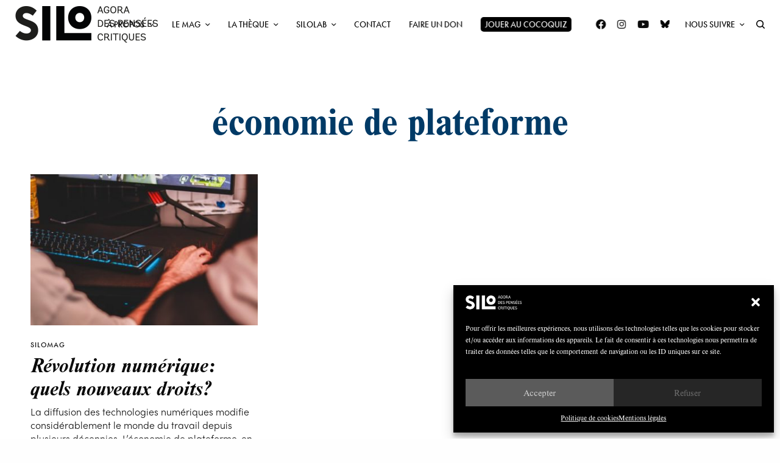

--- FILE ---
content_type: text/html; charset=UTF-8
request_url: https://silogora.org/tag/economie-de-plateforme/
body_size: 33823
content:
<!doctype html>
<html lang="fr-FR">
<head>
	<meta charset="UTF-8" />
	<meta name="viewport" content="width=device-width, initial-scale=1, maximum-scale=1, viewport-fit=cover">
	<link rel="profile" href="http://gmpg.org/xfn/11">
	<link rel="pingback" href="https://silogora.org/xmlrpc.php">
	<meta name='robots' content='index, follow, max-image-preview:large, max-snippet:-1, max-video-preview:-1' />
	<style>img:is([sizes="auto" i], [sizes^="auto," i]) { contain-intrinsic-size: 3000px 1500px }</style>
	
	<!-- This site is optimized with the Yoast SEO plugin v25.4 - https://yoast.com/wordpress/plugins/seo/ -->
	<title>économie de plateforme Archives ~ SILO</title>
	<link rel="canonical" href="https://silogora.org/tag/economie-de-plateforme/" />
	<meta property="og:locale" content="fr_FR" />
	<meta property="og:type" content="article" />
	<meta property="og:title" content="économie de plateforme Archives ~ SILO" />
	<meta property="og:url" content="https://silogora.org/tag/economie-de-plateforme/" />
	<meta property="og:site_name" content="SILO" />
	<meta name="twitter:card" content="summary_large_image" />
	<script type="application/ld+json" class="yoast-schema-graph">{"@context":"https://schema.org","@graph":[{"@type":"CollectionPage","@id":"https://silogora.org/tag/economie-de-plateforme/","url":"https://silogora.org/tag/economie-de-plateforme/","name":"économie de plateforme Archives ~ SILO","isPartOf":{"@id":"https://silogora.org/#website"},"primaryImageOfPage":{"@id":"https://silogora.org/tag/economie-de-plateforme/#primaryimage"},"image":{"@id":"https://silogora.org/tag/economie-de-plateforme/#primaryimage"},"thumbnailUrl":"https://silogora.org/wp-content/uploads/2018/03/plateforme-numérique.jpg","breadcrumb":{"@id":"https://silogora.org/tag/economie-de-plateforme/#breadcrumb"},"inLanguage":"fr-FR"},{"@type":"ImageObject","inLanguage":"fr-FR","@id":"https://silogora.org/tag/economie-de-plateforme/#primaryimage","url":"https://silogora.org/wp-content/uploads/2018/03/plateforme-numérique.jpg","contentUrl":"https://silogora.org/wp-content/uploads/2018/03/plateforme-numérique.jpg","width":500,"height":333,"caption":"©Emmanuel"},{"@type":"BreadcrumbList","@id":"https://silogora.org/tag/economie-de-plateforme/#breadcrumb","itemListElement":[{"@type":"ListItem","position":1,"name":"Accueil","item":"https://silogora.org/"},{"@type":"ListItem","position":2,"name":"économie de plateforme"}]},{"@type":"WebSite","@id":"https://silogora.org/#website","url":"https://silogora.org/","name":"SILO","description":"Agora des pensées critiques","publisher":{"@id":"https://silogora.org/#organization"},"potentialAction":[{"@type":"SearchAction","target":{"@type":"EntryPoint","urlTemplate":"https://silogora.org/?s={search_term_string}"},"query-input":{"@type":"PropertyValueSpecification","valueRequired":true,"valueName":"search_term_string"}}],"inLanguage":"fr-FR"},{"@type":"Organization","@id":"https://silogora.org/#organization","name":"Silo","url":"https://silogora.org/","logo":{"@type":"ImageObject","inLanguage":"fr-FR","@id":"https://silogora.org/#/schema/logo/image/","url":"https://silogora.org/wp-content/uploads/2016/08/silo-logo-n.png","contentUrl":"https://silogora.org/wp-content/uploads/2016/08/silo-logo-n.png","width":507,"height":120,"caption":"Silo"},"image":{"@id":"https://silogora.org/#/schema/logo/image/"},"sameAs":["https://www.facebook.com/Silogora/"]}]}</script>
	<!-- / Yoast SEO plugin. -->


<link rel='dns-prefetch' href='//use.typekit.net' />

<link rel="alternate" type="application/rss+xml" title="SILO &raquo; Flux" href="https://silogora.org/feed/" />
<link rel="alternate" type="application/rss+xml" title="SILO &raquo; Flux des commentaires" href="https://silogora.org/comments/feed/" />
<link rel="alternate" type="application/rss+xml" title="SILO &raquo; Flux de l’étiquette économie de plateforme" href="https://silogora.org/tag/economie-de-plateforme/feed/" />
<link rel='stylesheet' id='menu-icon-font-awesome-css' href='https://silogora.org/wp-content/plugins/menu-icons/css/fontawesome/css/all.min.css?ver=5.15.4' type='text/css' media='all' />
<link rel='stylesheet' id='menu-icons-extra-css' href='https://silogora.org/wp-content/plugins/menu-icons/css/extra.min.css?ver=0.13.18' type='text/css' media='all' />
<link rel='stylesheet' id='la-icon-maneger-style-css' href='https://silogora.org/wp-content/uploads/la_icon_sets/style.min.css?ver=6.8.3' type='text/css' media='all' />
<link rel='stylesheet' id='wp-block-library-css' href='https://silogora.org/wp-includes/css/dist/block-library/style.min.css?ver=6.8.3' type='text/css' media='all' />
<style id='classic-theme-styles-inline-css' type='text/css'>
/*! This file is auto-generated */
.wp-block-button__link{color:#fff;background-color:#32373c;border-radius:9999px;box-shadow:none;text-decoration:none;padding:calc(.667em + 2px) calc(1.333em + 2px);font-size:1.125em}.wp-block-file__button{background:#32373c;color:#fff;text-decoration:none}
</style>
<style id='global-styles-inline-css' type='text/css'>
:root{--wp--preset--aspect-ratio--square: 1;--wp--preset--aspect-ratio--4-3: 4/3;--wp--preset--aspect-ratio--3-4: 3/4;--wp--preset--aspect-ratio--3-2: 3/2;--wp--preset--aspect-ratio--2-3: 2/3;--wp--preset--aspect-ratio--16-9: 16/9;--wp--preset--aspect-ratio--9-16: 9/16;--wp--preset--color--black: #000000;--wp--preset--color--cyan-bluish-gray: #abb8c3;--wp--preset--color--white: #ffffff;--wp--preset--color--pale-pink: #f78da7;--wp--preset--color--vivid-red: #cf2e2e;--wp--preset--color--luminous-vivid-orange: #ff6900;--wp--preset--color--luminous-vivid-amber: #fcb900;--wp--preset--color--light-green-cyan: #7bdcb5;--wp--preset--color--vivid-green-cyan: #00d084;--wp--preset--color--pale-cyan-blue: #8ed1fc;--wp--preset--color--vivid-cyan-blue: #0693e3;--wp--preset--color--vivid-purple: #9b51e0;--wp--preset--color--thb-accent: #003a66;--wp--preset--gradient--vivid-cyan-blue-to-vivid-purple: linear-gradient(135deg,rgba(6,147,227,1) 0%,rgb(155,81,224) 100%);--wp--preset--gradient--light-green-cyan-to-vivid-green-cyan: linear-gradient(135deg,rgb(122,220,180) 0%,rgb(0,208,130) 100%);--wp--preset--gradient--luminous-vivid-amber-to-luminous-vivid-orange: linear-gradient(135deg,rgba(252,185,0,1) 0%,rgba(255,105,0,1) 100%);--wp--preset--gradient--luminous-vivid-orange-to-vivid-red: linear-gradient(135deg,rgba(255,105,0,1) 0%,rgb(207,46,46) 100%);--wp--preset--gradient--very-light-gray-to-cyan-bluish-gray: linear-gradient(135deg,rgb(238,238,238) 0%,rgb(169,184,195) 100%);--wp--preset--gradient--cool-to-warm-spectrum: linear-gradient(135deg,rgb(74,234,220) 0%,rgb(151,120,209) 20%,rgb(207,42,186) 40%,rgb(238,44,130) 60%,rgb(251,105,98) 80%,rgb(254,248,76) 100%);--wp--preset--gradient--blush-light-purple: linear-gradient(135deg,rgb(255,206,236) 0%,rgb(152,150,240) 100%);--wp--preset--gradient--blush-bordeaux: linear-gradient(135deg,rgb(254,205,165) 0%,rgb(254,45,45) 50%,rgb(107,0,62) 100%);--wp--preset--gradient--luminous-dusk: linear-gradient(135deg,rgb(255,203,112) 0%,rgb(199,81,192) 50%,rgb(65,88,208) 100%);--wp--preset--gradient--pale-ocean: linear-gradient(135deg,rgb(255,245,203) 0%,rgb(182,227,212) 50%,rgb(51,167,181) 100%);--wp--preset--gradient--electric-grass: linear-gradient(135deg,rgb(202,248,128) 0%,rgb(113,206,126) 100%);--wp--preset--gradient--midnight: linear-gradient(135deg,rgb(2,3,129) 0%,rgb(40,116,252) 100%);--wp--preset--font-size--small: 13px;--wp--preset--font-size--medium: 20px;--wp--preset--font-size--large: 36px;--wp--preset--font-size--x-large: 42px;--wp--preset--spacing--20: 0.44rem;--wp--preset--spacing--30: 0.67rem;--wp--preset--spacing--40: 1rem;--wp--preset--spacing--50: 1.5rem;--wp--preset--spacing--60: 2.25rem;--wp--preset--spacing--70: 3.38rem;--wp--preset--spacing--80: 5.06rem;--wp--preset--shadow--natural: 6px 6px 9px rgba(0, 0, 0, 0.2);--wp--preset--shadow--deep: 12px 12px 50px rgba(0, 0, 0, 0.4);--wp--preset--shadow--sharp: 6px 6px 0px rgba(0, 0, 0, 0.2);--wp--preset--shadow--outlined: 6px 6px 0px -3px rgba(255, 255, 255, 1), 6px 6px rgba(0, 0, 0, 1);--wp--preset--shadow--crisp: 6px 6px 0px rgba(0, 0, 0, 1);}:where(.is-layout-flex){gap: 0.5em;}:where(.is-layout-grid){gap: 0.5em;}body .is-layout-flex{display: flex;}.is-layout-flex{flex-wrap: wrap;align-items: center;}.is-layout-flex > :is(*, div){margin: 0;}body .is-layout-grid{display: grid;}.is-layout-grid > :is(*, div){margin: 0;}:where(.wp-block-columns.is-layout-flex){gap: 2em;}:where(.wp-block-columns.is-layout-grid){gap: 2em;}:where(.wp-block-post-template.is-layout-flex){gap: 1.25em;}:where(.wp-block-post-template.is-layout-grid){gap: 1.25em;}.has-black-color{color: var(--wp--preset--color--black) !important;}.has-cyan-bluish-gray-color{color: var(--wp--preset--color--cyan-bluish-gray) !important;}.has-white-color{color: var(--wp--preset--color--white) !important;}.has-pale-pink-color{color: var(--wp--preset--color--pale-pink) !important;}.has-vivid-red-color{color: var(--wp--preset--color--vivid-red) !important;}.has-luminous-vivid-orange-color{color: var(--wp--preset--color--luminous-vivid-orange) !important;}.has-luminous-vivid-amber-color{color: var(--wp--preset--color--luminous-vivid-amber) !important;}.has-light-green-cyan-color{color: var(--wp--preset--color--light-green-cyan) !important;}.has-vivid-green-cyan-color{color: var(--wp--preset--color--vivid-green-cyan) !important;}.has-pale-cyan-blue-color{color: var(--wp--preset--color--pale-cyan-blue) !important;}.has-vivid-cyan-blue-color{color: var(--wp--preset--color--vivid-cyan-blue) !important;}.has-vivid-purple-color{color: var(--wp--preset--color--vivid-purple) !important;}.has-black-background-color{background-color: var(--wp--preset--color--black) !important;}.has-cyan-bluish-gray-background-color{background-color: var(--wp--preset--color--cyan-bluish-gray) !important;}.has-white-background-color{background-color: var(--wp--preset--color--white) !important;}.has-pale-pink-background-color{background-color: var(--wp--preset--color--pale-pink) !important;}.has-vivid-red-background-color{background-color: var(--wp--preset--color--vivid-red) !important;}.has-luminous-vivid-orange-background-color{background-color: var(--wp--preset--color--luminous-vivid-orange) !important;}.has-luminous-vivid-amber-background-color{background-color: var(--wp--preset--color--luminous-vivid-amber) !important;}.has-light-green-cyan-background-color{background-color: var(--wp--preset--color--light-green-cyan) !important;}.has-vivid-green-cyan-background-color{background-color: var(--wp--preset--color--vivid-green-cyan) !important;}.has-pale-cyan-blue-background-color{background-color: var(--wp--preset--color--pale-cyan-blue) !important;}.has-vivid-cyan-blue-background-color{background-color: var(--wp--preset--color--vivid-cyan-blue) !important;}.has-vivid-purple-background-color{background-color: var(--wp--preset--color--vivid-purple) !important;}.has-black-border-color{border-color: var(--wp--preset--color--black) !important;}.has-cyan-bluish-gray-border-color{border-color: var(--wp--preset--color--cyan-bluish-gray) !important;}.has-white-border-color{border-color: var(--wp--preset--color--white) !important;}.has-pale-pink-border-color{border-color: var(--wp--preset--color--pale-pink) !important;}.has-vivid-red-border-color{border-color: var(--wp--preset--color--vivid-red) !important;}.has-luminous-vivid-orange-border-color{border-color: var(--wp--preset--color--luminous-vivid-orange) !important;}.has-luminous-vivid-amber-border-color{border-color: var(--wp--preset--color--luminous-vivid-amber) !important;}.has-light-green-cyan-border-color{border-color: var(--wp--preset--color--light-green-cyan) !important;}.has-vivid-green-cyan-border-color{border-color: var(--wp--preset--color--vivid-green-cyan) !important;}.has-pale-cyan-blue-border-color{border-color: var(--wp--preset--color--pale-cyan-blue) !important;}.has-vivid-cyan-blue-border-color{border-color: var(--wp--preset--color--vivid-cyan-blue) !important;}.has-vivid-purple-border-color{border-color: var(--wp--preset--color--vivid-purple) !important;}.has-vivid-cyan-blue-to-vivid-purple-gradient-background{background: var(--wp--preset--gradient--vivid-cyan-blue-to-vivid-purple) !important;}.has-light-green-cyan-to-vivid-green-cyan-gradient-background{background: var(--wp--preset--gradient--light-green-cyan-to-vivid-green-cyan) !important;}.has-luminous-vivid-amber-to-luminous-vivid-orange-gradient-background{background: var(--wp--preset--gradient--luminous-vivid-amber-to-luminous-vivid-orange) !important;}.has-luminous-vivid-orange-to-vivid-red-gradient-background{background: var(--wp--preset--gradient--luminous-vivid-orange-to-vivid-red) !important;}.has-very-light-gray-to-cyan-bluish-gray-gradient-background{background: var(--wp--preset--gradient--very-light-gray-to-cyan-bluish-gray) !important;}.has-cool-to-warm-spectrum-gradient-background{background: var(--wp--preset--gradient--cool-to-warm-spectrum) !important;}.has-blush-light-purple-gradient-background{background: var(--wp--preset--gradient--blush-light-purple) !important;}.has-blush-bordeaux-gradient-background{background: var(--wp--preset--gradient--blush-bordeaux) !important;}.has-luminous-dusk-gradient-background{background: var(--wp--preset--gradient--luminous-dusk) !important;}.has-pale-ocean-gradient-background{background: var(--wp--preset--gradient--pale-ocean) !important;}.has-electric-grass-gradient-background{background: var(--wp--preset--gradient--electric-grass) !important;}.has-midnight-gradient-background{background: var(--wp--preset--gradient--midnight) !important;}.has-small-font-size{font-size: var(--wp--preset--font-size--small) !important;}.has-medium-font-size{font-size: var(--wp--preset--font-size--medium) !important;}.has-large-font-size{font-size: var(--wp--preset--font-size--large) !important;}.has-x-large-font-size{font-size: var(--wp--preset--font-size--x-large) !important;}
:where(.wp-block-post-template.is-layout-flex){gap: 1.25em;}:where(.wp-block-post-template.is-layout-grid){gap: 1.25em;}
:where(.wp-block-columns.is-layout-flex){gap: 2em;}:where(.wp-block-columns.is-layout-grid){gap: 2em;}
:root :where(.wp-block-pullquote){font-size: 1.5em;line-height: 1.6;}
</style>
<link rel='stylesheet' id='wordpress-print-posts-css' href='https://silogora.org/wp-content/plugins/wordpress-print-posts/public/css/wordpress-print-posts-public.css?ver=1.5.12' type='text/css' media='all' />
<link rel='stylesheet' id='font-awesome-css' href='https://silogora.org/wp-content/plugins/wordpress-print-posts/public/css/fontawesome-free-5.15.3-web/css/all.css?ver=5.15.3' type='text/css' media='all' />
<link rel='stylesheet' id='redux-extendify-styles-css' href='https://silogora.org/wp-content/plugins/worth-the-read/options/assets/css/extendify-utilities.css?ver=4.4.5' type='text/css' media='all' />
<link rel='stylesheet' id='wtr-css-css' href='https://silogora.org/wp-content/plugins/worth-the-read/css/wtr.css?ver=6.8.3' type='text/css' media='all' />
<link rel='stylesheet' id='cmplz-general-css' href='https://silogora.org/wp-content/plugins/complianz-gdpr/assets/css/cookieblocker.min.css?ver=1750917266' type='text/css' media='all' />
<link rel='stylesheet' id='thb-app-css' href='https://silogora.org/wp-content/themes/theissue/assets/css/app.css?ver=1.6.9' type='text/css' media='all' />
<style id='thb-app-inline-css' type='text/css'>
body,h1, .h1, h2, .h2, h3, .h3, h4, .h4, h5, .h5, h6, .h6,.thb-lightbox-button .thb-lightbox-text,.post .post-category,.post.thumbnail-seealso .thb-seealso-text,.thb-entry-footer,.smart-list .smart-list-title .smart-list-count,.smart-list .thb-smart-list-content .smart-list-count,.thb-carousel.bottom-arrows .slick-bottom-arrows,.thb-hotspot-container,.thb-pin-it-container .thb-pin-it,label,input[type="text"],input[type="password"],input[type="date"],input[type="datetime"],input[type="email"],input[type="number"],input[type="search"],input[type="tel"],input[type="time"],input[type="url"],textarea,.testimonial-author,.thb-article-sponsors,input[type="submit"],submit,.button,.btn,.btn-block,.btn-text,.post .post-gallery .thb-post-icon,.post .thb-post-bottom,.woocommerce-MyAccount-navigation,.featured_image_credit,.widget .thb-widget-title,.thb-readmore .thb-readmore-title,.widget.thb_widget_instagram .thb-instagram-header,.widget.thb_widget_instagram .thb-instagram-footer,.thb-instagram-row figure .instagram-link,.widget.thb_widget_top_reviews .post .widget-review-title-holder .thb-widget-score,.thb-instagram-row figure,.widget.thb_widget_top_categories .thb-widget-category-link .thb-widget-category-name,.widget.thb_widget_twitter .thb-twitter-user,.widget.thb_widget_twitter .thb-tweet .thb-tweet-time,.widget.thb_widget_twitter .thb-tweet .thb-tweet-actions,.thb-social-links-container,.login-page-form,.woocommerce .woocommerce-form-login .lost_password,.woocommerce-message, .woocommerce-error, .woocommerce-notice, .woocommerce-info,.woocommerce-success,.select2,.woocommerce-MyAccount-content legend,.shop_table,.thb-lightbox-button .thb-lightbox-thumbs,.post.thumbnail-style6 .post-gallery .now-playing,.widget.thb_widget_top_reviews .post .widget-review-title-holder .thb-widget-score strong,.post.thumbnail-style8 .thumb_large_count,.post.thumbnail-style4 .thumb_count,.post .thb-read-more {font-family:nimbus-roman, 'BlinkMacSystemFont', -apple-system, 'Roboto', 'Lucida Sans';}.post-title h1,.post-title h2,.post-title h3,.post-title h4,.post-title h5,.post-title h6 {font-family:nimbus-roman, 'BlinkMacSystemFont', -apple-system, 'Roboto', 'Lucida Sans';font-style:italic;font-weight:600;}.post-content,.post-excerpt,.thb-article-subscribe p,.thb-article-author p,.commentlist .comment p, .commentlist .review p,.thb-executive-summary,.thb-newsletter-form p,.search-title p,.thb-product-detail .product-information .woocommerce-product-details__short-description,.widget:not(.woocommerce) p,.thb-author-info .thb-author-page-description p,.wpb_text_column,.no-vc,.woocommerce-tabs .wc-tab,.woocommerce-tabs .wc-tab p:not(.stars),.thb-pricing-table .pricing-container .pricing-description,.content404 p,.subfooter p {font-family:sofia-pro, 'BlinkMacSystemFont', -apple-system, 'Roboto', 'Lucida Sans';}.thb-full-menu {font-family:futura-pt, 'BlinkMacSystemFont', -apple-system, 'Roboto', 'Lucida Sans';}.thb-mobile-menu,.thb-secondary-menu {}.thb-dropcap-on .post-detail .post-content>p:first-of-type:first-letter,.thb-dropcap-on .post-detail .post-content>.row:first-of-type .columns:first-of-type .wpb_text_column:first-of-type .wpb_wrapper>p:first-of-type:first-letter {}.widget.style1 .thb-widget-title,.widget.style2 .thb-widget-title,.widget.style3 .thb-widget-title {}em {font-style:italic;}label {}input[type="submit"],submit,.button,.btn,.btn-block,.btn-text {font-family:europa, 'BlinkMacSystemFont', -apple-system, 'Roboto', 'Lucida Sans';}.article-container .post-content,.article-container .post-content p:not(.wp-block-cover-text) {font-weight:300;font-size:16px;}.post .post-category {font-style:italic;font-weight:600;}.post-detail .thb-executive-summary li {}.post .post-excerpt {}.thb-full-menu>li>a:not(.logolink) {font-weight:400;font-size:14px;text-transform:uppercase !important;}.thb-full-menu li .sub-menu li a {font-size:15px;text-transform:none !important;}.thb-mobile-menu>li>a {font-size:14px;}.thb-mobile-menu .sub-menu a {font-size:13px;}.thb-secondary-menu a {font-size:13px;}#mobile-menu .menu-footer {}#mobile-menu .thb-social-links-container .thb-social-link-wrap .thb-social-link .thb-social-icon-container {}.widget .thb-widget-title,.widget.style2 .thb-widget-title,.widget.style3 .thb-widget-title{}.footer .widget .thb-widget-title,.footer .widget.style2 .thb-widget-title,.footer .widget.style3 .thb-widget-title {}.footer .widget,.footer .widget p {}.subfooter .thb-full-menu>li>a:not(.logolink) {}.subfooter p {}.subfooter .thb-social-links-container.thb-social-horizontal .thb-social-link-wrap .thb-social-icon-container,.subfooter.style6 .thb-social-links-container.thb-social-horizontal .thb-social-link-wrap .thb-social-icon-container {}#scroll_to_top {font-style:italic;font-size:13px;}.search-title p {}@media screen and (min-width:1024px) {h1,.h1 {font-family:nimbus-roman, 'BlinkMacSystemFont', -apple-system, 'Roboto', 'Lucida Sans';}}h1,.h1 {font-family:nimbus-roman, 'BlinkMacSystemFont', -apple-system, 'Roboto', 'Lucida Sans';}@media screen and (min-width:1024px) {h2 {font-family:nimbus-roman, 'BlinkMacSystemFont', -apple-system, 'Roboto', 'Lucida Sans';}}h2 {font-family:nimbus-roman, 'BlinkMacSystemFont', -apple-system, 'Roboto', 'Lucida Sans';}@media screen and (min-width:1024px) {h3 {font-family:nimbus-roman, 'BlinkMacSystemFont', -apple-system, 'Roboto', 'Lucida Sans';font-style:italic;font-size:45px;}}h3 {font-family:nimbus-roman, 'BlinkMacSystemFont', -apple-system, 'Roboto', 'Lucida Sans';}@media screen and (min-width:1024px) {h4 {font-family:nimbus-roman, 'BlinkMacSystemFont', -apple-system, 'Roboto', 'Lucida Sans';font-size:25px;}}h4 {font-family:nimbus-roman, 'BlinkMacSystemFont', -apple-system, 'Roboto', 'Lucida Sans';}@media screen and (min-width:1024px) {h5 {font-family:futura-pt, 'BlinkMacSystemFont', -apple-system, 'Roboto', 'Lucida Sans';font-weight:400;}}h5 {font-family:futura-pt, 'BlinkMacSystemFont', -apple-system, 'Roboto', 'Lucida Sans';}h6 {font-family:futura-pt, 'BlinkMacSystemFont', -apple-system, 'Roboto', 'Lucida Sans';font-weight:400;letter-spacing:0em !important;}.logo-holder .logolink .logoimg {max-height:60px;}.logo-holder .logolink .logoimg[src$=".svg"] {max-height:100%;height:60px;}.header.fixed:not(.header-mobile) .logo-holder .logolink .logoimg {max-height:40px;}.header.fixed:not(.header-mobile) .logo-holder .logolink .logoimg {max-height:100%;height:40px;}.thb-full-menu.thb-underline > li > a:before,.thb-full-menu.thb-line-marker > li > a:before {background:#000000 !important;}.header:not(.header-mobile):not(.fixed) .logo-holder {padding-top:10px;padding-bottom:10px;}a:hover,h1 small, h2 small, h3 small, h4 small, h5 small, h6 small,h1 small a, h2 small a, h3 small a, h4 small a, h5 small a, h6 small a,.secondary-area .thb-follow-holder .sub-menu .subscribe_part .thb-newsletter-form h4,.secondary-area .thb-follow-holder .sub-menu .subscribe_part .thb-newsletter-form .newsletter-form .btn:hover,.thb-full-menu.thb-standard > li.current-menu-item:not(.has-hash) > a,.thb-full-menu > li > a:not(.logolink)[data-filter].active,.thb-dropdown-color-dark .thb-full-menu .sub-menu li a:hover,#mobile-menu.dark .thb-mobile-menu > li > a:hover,#mobile-menu.dark .sub-menu a:hover,#mobile-menu.dark .thb-secondary-menu a:hover,.thb-secondary-menu a:hover,.post .thb-read-more:hover,.post:not(.white-post-content) .thb-post-bottom.sponsored-bottom ul li,.post:not(.white-post-content) .thb-post-bottom .post-share:hover,.thb-dropcap-on .post-detail .post-content>p:first-of-type:first-letter,.thb-dropcap-on .post-detail .post-content>.row:first-of-type .columns:first-of-type .wpb_text_column:first-of-type .wpb_wrapper>p:first-of-type:first-letter,.post-detail .thb-executive-summary li:before,.thb-readmore p a,input[type="submit"].white:hover,.button.white:hover,.btn.white:hover,input[type="submit"].style2.accent,.button.style2.accent,.btn.style2.accent,.search-title h1 strong,.thb-author-page-meta a:hover,.widget.thb_widget_top_reviews .post .widget-review-title-holder .thb-widget-score strong,.thb-autotype .thb-autotype-entry,.thb_location_container.row .thb_location h5,.thb-page-menu li:hover a, .thb-page-menu li.current_page_item a,.thb-tabs.style3 .vc_tta-panel-heading h4 a:hover,.thb-tabs.style3 .vc_tta-panel-heading h4 a.active,.thb-tabs.style4 .vc_tta-panel-heading h4 a:hover,.thb-tabs.style4 .vc_tta-panel-heading h4 a.active,.thb-iconbox.top.type5 .iconbox-content .thb-read-more,.thb-testimonials.style7 .testimonial-author cite,.thb-testimonials.style7 .testimonial-author span,.thb-article-reactions .row .columns .thb-reaction.active .thb-reaction-count,.thb-article-sponsors .sponsored-by,.thb-cookie-bar .thb-cookie-text a,.thb-pricing-table.style2 .pricing-container .thb_pricing_head .thb-price,.thb-hotspot-container .product-hotspots .product-title .hotspots-buynow,.plyr--full-ui input[type=range],.woocommerce-checkout-payment .wc_payment_methods .wc_payment_method.payment_method_paypal .about_paypal,.has-thb-accent-color,.wp-block-button .wp-block-button__link.has-thb-accent-color {color:#003a66;}.columns.thb-light-column .thb-newsletter-form .btn:hover,.secondary-area .thb-trending-holder .thb-full-menu li.menu-item-has-children .sub-menu .thb-trending .thb-trending-tabs a.active,.thb-full-menu.thb-line-marker > li > a:before,#mobile-menu.dark .widget.thb_widget_subscribe .btn:hover,.post .thb-read-more:after,.post.style4 .post-gallery:after,.post.style5 .post-inner-content,.post.style13 .post-gallery:after,.smart-list .smart-list-title .smart-list-count,.smart-list.smart-list-v3 .thb-smart-list-nav .arrow:not(.disabled):hover,.thb-custom-checkbox input[type="checkbox"]:checked + label:before,input[type="submit"]:not(.white):not(.grey):not(.style2):not(.white):not(.add_to_cart_button):not(.accent):hover,.button:not(.white):not(.grey):not(.style2):not(.white):not(.add_to_cart_button):not(.accent):hover,.btn:not(.white):not(.grey):not(.style2):not(.white):not(.add_to_cart_button):not(.accent):hover,input[type="submit"].grey:hover,.button.grey:hover,.btn.grey:hover,input[type="submit"].accent, input[type="submit"].checkout,.button.accent,.button.checkout,.btn.accent,.btn.checkout,input[type="submit"].style2.accent:hover,.button.style2.accent:hover,.btn.style2.accent:hover,.btn-text.style3 .circle-btn,.widget.thb_widget_top_categories .thb-widget-category-link:hover .thb-widget-category-name,.thb-progressbar .thb-progress span,.thb-page-menu.style1 li:hover a, .thb-page-menu.style1 li.current_page_item a,.thb-client-row.thb-opacity.with-accent .thb-client:hover,.thb-client-row .style4 .accent-color,.thb-tabs.style1 .vc_tta-panel-heading h4 a:before,.thb-testimonials.style7 .thb-carousel .slick-dots .select,.thb-categorylinks.style2 a:after,.thb-category-card:hover,.thb-hotspot-container .thb-hotspot.pin-accent,.pagination ul .page-numbers.current, .pagination ul .page-numbers:not(.dots):hover,.pagination .nav-links .page-numbers.current,.pagination .nav-links .page-numbers:not(.dots):hover,.woocommerce-pagination ul .page-numbers.current,.woocommerce-pagination ul .page-numbers:not(.dots):hover,.woocommerce-pagination .nav-links .page-numbers.current,.woocommerce-pagination .nav-links .page-numbers:not(.dots):hover,.plyr__control--overlaid,.plyr--video .plyr__control.plyr__tab-focus, .plyr--video .plyr__control:hover, .plyr--video .plyr__control[aria-expanded=true],.badge.onsale,.demo_store,.products .product .product_after_title .button:hover:after,.woocommerce-MyAccount-navigation ul li:hover a, .woocommerce-MyAccount-navigation ul li.is-active a,.has-thb-accent-background-color,.wp-block-button .wp-block-button__link.has-thb-accent-background-color {background-color:#003a66;}.thb-dark-mode-on .btn.grey:hover,.thb-dark-mode-on .thb-pricing-table.style2 .pricing-container .btn:hover,.thb-dark-mode-on .woocommerce-checkout-payment .wc_payment_methods+.place-order .button:hover {background-color:#003a66;}input[type="submit"].accent:hover, input[type="submit"].checkout:hover,.button.accent:hover,.button.checkout:hover,.btn.accent:hover,.btn.checkout:hover {background-color:#00345c;}.post-detail .post-split-title-container,.thb-article-reactions .row .columns .thb-reaction.active .thb-reaction-image,.secondary-area .thb-follow-holder .sub-menu .subscribe_part {background-color:rgba(0,58,102, 0.05) !important;}.post.style6.style6-bg .post-inner-content {background-color:rgba(0,58,102, 0.15);}.thb-lightbox-button:hover {background-color:rgba(0,58,102, 0.05);}.thb-tabs.style3 .vc_tta-panel-heading h4 a:before {background-color:rgba(0,58,102, 0.4);}.secondary-area .thb-trending-holder .thb-full-menu li.menu-item-has-children .sub-menu .thb-trending .thb-trending-tabs a.active,.post .post-title a:hover > span,.post.sticky .post-title a>span,.thb-lightbox-button:hover,.thb-custom-checkbox label:before,input[type="submit"].style2.accent,.button.style2.accent,.btn.style2.accent,.thb-page-menu.style1 li:hover a, .thb-page-menu.style1 li.current_page_item a,.thb-client-row.has-border.thb-opacity.with-accent .thb-client:hover,.thb-iconbox.top.type5,.thb-article-reactions .row .columns .thb-reaction:hover .thb-reaction-image,.thb-article-reactions .row .columns .thb-reaction.active .thb-reaction-image,.pagination ul .page-numbers.current, .pagination ul .page-numbers:not(.dots):hover,.pagination .nav-links .page-numbers.current,.pagination .nav-links .page-numbers:not(.dots):hover,.woocommerce-pagination ul .page-numbers.current,.woocommerce-pagination ul .page-numbers:not(.dots):hover,.woocommerce-pagination .nav-links .page-numbers.current,.woocommerce-pagination .nav-links .page-numbers:not(.dots):hover,.woocommerce-MyAccount-navigation ul li:hover a, .woocommerce-MyAccount-navigation ul li.is-active a {border-color:#003a66;}.thb-page-menu.style1 li:hover + li a, .thb-page-menu.style1 li.current_page_item + li a,.woocommerce-MyAccount-navigation ul li:hover + li a, .woocommerce-MyAccount-navigation ul li.is-active + li a {border-top-color:#003a66;}.text-underline-style:after, .post-detail .post-content > p > a:after, .post-detail .post-content>ul:not([class])>li>a:after, .post-detail .post-content>ol:not([class])>li>a:after, .wpb_text_column p > a:after, .smart-list .thb-smart-list-content p > a:after, .post-gallery-content .thb-content-row .columns.image-text p>a:after {border-bottom-color:#003a66;}.secondary-area .thb-trending-holder .thb-full-menu li.menu-item-has-children .sub-menu .thb-trending .thb-trending-tabs a.active + a {border-left-color:#003a66;}.header.fixed .thb-reading-indicator .thb-indicator .indicator-hover,.header.fixed .thb-reading-indicator .thb-indicator .indicator-arrow,.commentlist .comment .reply a:hover svg path,.commentlist .review .reply a:hover svg path,.btn-text.style4 .arrow svg:first-child,.thb-iconbox.top.type5 .iconbox-content .thb-read-more svg,.thb-iconbox.top.type5 .iconbox-content .thb-read-more svg .bar,.thb-article-review.style2 .thb-article-figure .thb-average .thb-hexagon path {fill:#003a66;}@media screen and (-ms-high-contrast:active), (-ms-high-contrast:none) {.header.fixed .thb-reading-indicator:hover .thb-indicator .indicator-hover {fill:#003a66;}}.header.fixed .thb-reading-indicator .thb-indicator .indicator-fill {stroke:#003a66;}.thb-tabs.style2 .vc_tta-panel-heading h4 a.active {-moz-box-shadow:inset 0 -3px 0 #003a66, 0 1px 0 #003a66;-webkit-box-shadow:inset 0 -3px 0 #003a66, 0 1px 0 #003a66;box-shadow:inset 0 -3px 0 #003a66, 0 1px 0 #003a66;}.post .post-content p a { color:#000000 !important; }.post .post-content p a:hover { color:#003a66 !important; }.post-detail .post-content>ol:not([class])>li> a { color:#000000 !important; }.post-detail .post-content>ol:not([class])>li> a:hover { color:#003a66 !important; }.post-detail .post-content>ul:not([class])>li> a { color:#000000 !important; }.post-detail .post-content>ul:not([class])>li> a:hover { color:#003a66 !important; }.post:not(.post-white-title):not(.featured-style):not(.white-post-content) .post-title a:hover { color:#003a66 !important; }.post:not(.post-white-title):not(.featured-style):not(.white-post-content) .post-category a:hover { color:#003a66 !important; }.post:not(.featured-style):not(.post-detail) .post-category a:hover { color:#003a66 !important; }.post.post-detail:not(.post-detail-style3):not(.post-detail-style5):not(.post-detail-style7):not(.post-detail-style9) .post-detail-category a:hover { color:#003a66 !important; }.page-id-1054 #wrapper div[role="main"],.postid-1054 #wrapper div[role="main"] {}.thb-page-transition-overlay {background-color:#00142b !important;background-image:url(https://silogora.org/wp-content/uploads/2020/01/silologo-1.png) !important;background-repeat:no-repeat !important;background-attachment:fixed !important;background-position:center center !important;}.theme-popup.newsletter-popup {background-color:#000000 !important;}.footer .footer-logo-holder .footer-logolink .logoimg {max-height:100px;}.subfooter .footer-logo-holder .logoimg {max-height:8em;}
</style>
<link rel='stylesheet' id='thb-style-css' href='https://silogora.org/wp-content/themes/silo/style.css?ver=1.6.9' type='text/css' media='all' />
<link rel='stylesheet' id='thb-typekit-css' href='https://use.typekit.net/old5mhf.css?ver=1.6.9' type='text/css' media='' />
<link rel='stylesheet' id='lepopup-style-css' href='https://silogora.org/wp-content/plugins/halfdata-green-popups/css/style.css?ver=7.51' type='text/css' media='all' />
<link rel='stylesheet' id='airdatepicker-css' href='https://silogora.org/wp-content/plugins/halfdata-green-popups/css/airdatepicker.css?ver=7.51' type='text/css' media='all' />
<link rel='stylesheet' id='the-grid-css' href='https://silogora.org/wp-content/plugins/the-grid/frontend/assets/css/the-grid.min.css?ver=2.8.0' type='text/css' media='all' />
<style id='the-grid-inline-css' type='text/css'>
.tolb-holder{background:rgba(15,27,70,0.8)}.tolb-holder .tolb-close,.tolb-holder .tolb-title,.tolb-holder .tolb-counter,.tolb-holder .tolb-next i,.tolb-holder .tolb-prev i{color:#ffffff}.tolb-holder .tolb-load{border-color:rgba(1,0,0,0.2);border-left:3px solid #ffffff}
.to-heart-icon,.to-heart-icon svg,.to-post-like,.to-post-like .to-like-count{position:relative;display:inline-block}.to-post-like{width:auto;cursor:pointer;font-weight:400}.to-heart-icon{float:left;margin:0 4px 0 0}.to-heart-icon svg{overflow:visible;width:15px;height:14px}.to-heart-icon g{-webkit-transform:scale(1);transform:scale(1)}.to-heart-icon path{-webkit-transform:scale(1);transform:scale(1);transition:fill .4s ease,stroke .4s ease}.no-liked .to-heart-icon path{fill:#999;stroke:#999}.empty-heart .to-heart-icon path{fill:transparent!important;stroke:#999}.liked .to-heart-icon path,.to-heart-icon svg:hover path{fill:#ff6863!important;stroke:#ff6863!important}@keyframes heartBeat{0%{transform:scale(1)}20%{transform:scale(.8)}30%{transform:scale(.95)}45%{transform:scale(.75)}50%{transform:scale(.85)}100%{transform:scale(.9)}}@-webkit-keyframes heartBeat{0%,100%,50%{-webkit-transform:scale(1)}20%{-webkit-transform:scale(.8)}30%{-webkit-transform:scale(.95)}45%{-webkit-transform:scale(.75)}}.heart-pulse g{-webkit-animation-name:heartBeat;animation-name:heartBeat;-webkit-animation-duration:1s;animation-duration:1s;-webkit-animation-iteration-count:infinite;animation-iteration-count:infinite;-webkit-transform-origin:50% 50%;transform-origin:50% 50%}.to-post-like a{color:inherit!important;fill:inherit!important;stroke:inherit!important}
</style>
<link rel='stylesheet' id='sib-front-css-css' href='https://silogora.org/wp-content/plugins/mailin/css/mailin-front.css?ver=6.8.3' type='text/css' media='all' />
<script type="text/javascript" src="https://silogora.org/wp-content/plugins/superfly-menu/includes/vendor/looks_awesome/icon_manager/js/md5.js?ver=1.0,0" id="la-icon-manager-md5-js"></script>
<script type="text/javascript" src="https://silogora.org/wp-content/plugins/superfly-menu/includes/vendor/looks_awesome/icon_manager/js/util.js?ver=1.0,0" id="la-icon-manager-util-js"></script>
<script type="text/javascript" src="https://silogora.org/wp-includes/js/jquery/jquery.min.js?ver=3.7.1" id="jquery-core-js"></script>
<script type="text/javascript" src="https://silogora.org/wp-includes/js/jquery/jquery-migrate.min.js?ver=3.4.1" id="jquery-migrate-js"></script>
<script type="text/javascript" id="sib-front-js-js-extra">
/* <![CDATA[ */
var sibErrMsg = {"invalidMail":"Veuillez entrer une adresse e-mail valide.","requiredField":"Veuillez compl\u00e9ter les champs obligatoires.","invalidDateFormat":"Veuillez entrer une date valide.","invalidSMSFormat":"Veuillez entrer une num\u00e9ro de t\u00e9l\u00e9phone valide."};
var ajax_sib_front_object = {"ajax_url":"https:\/\/silogora.org\/wp-admin\/admin-ajax.php","ajax_nonce":"3330616d0d","flag_url":"https:\/\/silogora.org\/wp-content\/plugins\/mailin\/img\/flags\/"};
/* ]]> */
</script>
<script type="text/javascript" src="https://silogora.org/wp-content/plugins/mailin/js/mailin-front.js?ver=1752162924" id="sib-front-js-js"></script>
<script></script><link rel="https://api.w.org/" href="https://silogora.org/wp-json/" /><link rel="alternate" title="JSON" type="application/json" href="https://silogora.org/wp-json/wp/v2/tags/1054" /><meta name="generator" content="WordPress 6.8.3" />
        <style type="text/css" id="admin-menu-logo-css">
            .asenha-admin-logo .ab-item, 
            .asenha-admin-logo a {
                line-height: 28px !important;
                display: flex;
                align-items: center;
            }

            .asenha-admin-logo img {
                vertical-align: middle;
                height: 20px !important;
            }
            
            @media screen and (max-width: 782px) {
                #wpadminbar li#wp-admin-bar-asenha-admin-bar-logo {
                    display: block;
                }
                
                #wpadminbar li#wp-admin-bar-asenha-admin-bar-logo a {
                    display: flex;
                    margin-left: 8px;
                }
            }
        </style>
        <!-- Google tag (gtag.js) -->
<script async src="https://www.googletagmanager.com/gtag/js?id=G-X7D12D4EJ5"></script>
<script>
  window.dataLayer = window.dataLayer || [];
  function gtag(){dataLayer.push(arguments);}
  gtag('js', new Date());

  gtag('config', 'G-X7D12D4EJ5');
</script>
<script type="text/javascript">
(function(url){
	if(/(?:Chrome\/26\.0\.1410\.63 Safari\/537\.31|WordfenceTestMonBot)/.test(navigator.userAgent)){ return; }
	var addEvent = function(evt, handler) {
		if (window.addEventListener) {
			document.addEventListener(evt, handler, false);
		} else if (window.attachEvent) {
			document.attachEvent('on' + evt, handler);
		}
	};
	var removeEvent = function(evt, handler) {
		if (window.removeEventListener) {
			document.removeEventListener(evt, handler, false);
		} else if (window.detachEvent) {
			document.detachEvent('on' + evt, handler);
		}
	};
	var evts = 'contextmenu dblclick drag dragend dragenter dragleave dragover dragstart drop keydown keypress keyup mousedown mousemove mouseout mouseover mouseup mousewheel scroll'.split(' ');
	var logHuman = function() {
		if (window.wfLogHumanRan) { return; }
		window.wfLogHumanRan = true;
		var wfscr = document.createElement('script');
		wfscr.type = 'text/javascript';
		wfscr.async = true;
		wfscr.src = url + '&r=' + Math.random();
		(document.getElementsByTagName('head')[0]||document.getElementsByTagName('body')[0]).appendChild(wfscr);
		for (var i = 0; i < evts.length; i++) {
			removeEvent(evts[i], logHuman);
		}
	};
	for (var i = 0; i < evts.length; i++) {
		addEvent(evts[i], logHuman);
	}
})('//silogora.org/?wordfence_lh=1&hid=A83F0D7B02348013F2106CB587DCBE21');
</script><meta name="generator" content="Redux 4.4.5" /><style type="text/css">.wtr-time-wrap{ 
	/* wraps the entire label */
	margin: 0 10px;

}
.wtr-time-number{ 
	/* applies only to the number */
	
}</style>			<style>.cmplz-hidden {
					display: none !important;
				}</style><style type="text/css">
body.custom-background #wrapper div[role="main"] { background-color: #ffffff; }
</style>
	
		<script>var lepopup_customjs_handlers={};var lepopup_cookie_value="ilovefamily";var lepopup_events_data={};var lepopup_content_id="{1054}{post_tag}";</script><script>function lepopup_add_event(_event,_data){if(typeof _lepopup_add_event == typeof undefined){jQuery(document).ready(function(){_lepopup_add_event(_event,_data);});}else{_lepopup_add_event(_event,_data);}}</script><link rel="icon" href="https://silogora.org/wp-content/uploads/2017/01/cropped-favicon-32x32.png" sizes="32x32" />
<link rel="icon" href="https://silogora.org/wp-content/uploads/2017/01/cropped-favicon-192x192.png" sizes="192x192" />
<link rel="apple-touch-icon" href="https://silogora.org/wp-content/uploads/2017/01/cropped-favicon-180x180.png" />
<meta name="msapplication-TileImage" content="https://silogora.org/wp-content/uploads/2017/01/cropped-favicon-270x270.png" />
<style data-name="tangible-template-inline-style">.thb-social-links-container.thb-social-vertical.mono-icons{display:none}li.subscribe_part a,li.subscribe_part a:hover{background:#fff !important;color:#000 !important}.menu-item i._mi{margin-top:0px}.menu-social-container li a span{display:none}.textoff a span span,.textoffirst a span span,.textofflast a span span{display:none !important}li.textoffirst{margin-left:40px !important;margin-right:7px}li.textoff{margin-left:7px !important;margin-right:7px}.textoff a span i.fab{display:inline-block !important}.textofflast a span{font-size:30px;display:inline-block !important;margin-top:-8px}li.textofflast{margin-left:7px !important;margin-right:7px}.fixed img._mi._before._svg{filter:invert(100%);font-size:16px}.thb-mobile-menu .textoff,.thb-mobile-menu .textoffirst,.thb-mobile-menu .textofflast{display:none !important}.thb-mobile-menu li.textoffirst{margin-left:7px !important;margin-right:7px}blockquote:before{left:-55px;font-size:6rem}#cmplz-document,.editor-styles-wrapper .cmplz-unlinked-mode{margin:0 auto}.cadre{border:0px solid #cacaca;padding:20px 30px;box-shadow:0 70px 60px rgba(0, 0, 0, 0.2);margin-bottom:30px !important;margin-top:10px !important}sup,strong,b{font-weight:700 !important}.post.thumbnail-style4 .post-gallery,.post.read-next-post .post-gallery{box-shadow:0px 20px 40px rgba(0, 0, 0, 0.3);border-radius:4px;margin-bottom:10px}.post .thb-post-bottom .post-author [rel="author"]{line-height:1.5}.wp-block-image figcaption{margin-bottom:20px}.featured_image_credit{text-align:right}.thb-author-page-description a{display:block}.thb-author-page-meta{display:inherit}li.out{display:none !important}html{scroll-behavior:smooth}:target::before{content:"";margin:-100px 0 0;padding-top:100px;display:block;position:relative}.thumbnail-style4-inner .post-category{font-size:10px !important}.post-detail .post-title-container .post-category{display:inline}.post-detail-style1 .thb-article-featured-image{display:none}.jouercoco a span{background:#000;color:#fff;padding:5px 7px;border-radius:5px}.sidebar .post.thumbnail-style4 .thumbnail-style4-inner .post-title+.thb-post-bottom{display:none}.widget.thb_widget_posts .post.thumbnail-style4{margin-bottom:0px}.subfooter h6{font-size:13px}blockquote{padding:0 80px 4px 20px !important;border-left:12px solid #efefef;margin:20px 0 !important;font-family:nimbus-roman, "BlinkMacSystemFont", -apple-system, "Roboto", "Lucida Sans"}blockquote p{font-size:17px !important;font-style:italic}blockquote em{font-family:inherit}.subfooter.dark.style2 .thb-social-links-container.circle-color .thb-social-link .thb-social-icon-container{background:#000;color:#fff;font-size:20px}.post:not(.post-white-title):not(.featured-style):not(.white-post-content) .post-title a:hover{color:#2478b7 !important}.boutonfooter{background:#082a52;width:100%}.post-detail .thb-executive-summary{display:none}.post-detail.post-detail-style9 .post-over-title-container{min-height:600px}.post-detail .thb-post-share-container .thb-article-author .avatar,.post-detail .thb-post-share-container .thb-article-author.style1 .avatar{display:none}.post-detail.thb-post-share-style1 .thb-fixed-container .thb-fixed-top{padding-top:10px}.chapo{padding-bottom:20px}.post.thumbnail-style4 .post-gallery{display:inherit !important}.related-posts .post .post-title h6,.post.read-next-post h5{line-height:1.1}.fiche-post2,.fiche-post3{padding:30px 20px 30px 0 !important}.post .post-gallery>a{background:#05346b}.sidebar .post .post-gallery .wp-post-image{padding:0px;background:#fff}.sidebar .post.thumbnail-style4 .post-gallery .thumb_count{background:#05346b}#footer .post.thumbnail-style4 .post-gallery{margin:10px 10px 10px 0;max-width:60px;max-height:60px}</style><style id="wtr_settings-dynamic-css" title="dynamic-css" class="redux-options-output">.wtr-time-wrap{line-height:16px;color:#CCCCCC;font-size:16px;}</style><noscript><style> .wpb_animate_when_almost_visible { opacity: 1; }</style></noscript><meta name="generator" content="WP Rocket 3.19.1.2" data-wpr-features="wpr_preload_links wpr_desktop" /></head>
<body class="archive tag tag-economie-de-plateforme tag-1054 wp-theme-theissue wp-child-theme-silo fixed-header-on fixed-header-scroll-off thb-dropdown-color-dark right-click-off thb-borders-off thb-pinit-off thb-boxed-off thb-dark-mode-off thb-capitalize-off thb-parallax-on thb-single-product-ajax-on thb-article-sidebar-mobile-off wpb-js-composer js-comp-ver-8.5 vc_responsive">

<!-- Start Wrapper -->
<div data-rocket-location-hash="ffd8ea5441984e51f7fa4bc91ed954d7" id="wrapper" class="thb-page-transition-on">

			<!-- Start Fixed Header -->
		<header data-rocket-location-hash="9a41c6dab386cb24a0d37d4ea21599bc" class="header fixed fixed-style1 header-full-width main-header-style10 fixed-header-full-width-on dark-header thb-fixed-shadow-style1">
	<div data-rocket-location-hash="d2889f5142dd9ac8be7142ec7a97992a" class="row full-width-row">
		<div class="small-12 columns">
			<div class="thb-navbar">
				<div class="fixed-logo-holder">
						<div class="mobile-toggle-holder">
		<div class="mobile-toggle">
			<span></span><span></span><span></span>
		</div>
	</div>
							<div class="logo-holder fixed-logo-holder">
		<a href="https://silogora.org/" class="logolink" title="SILO">
			<img src="https://silogora.org/wp-content/uploads/2020/01/silologo.png" class="logoimg logo-dark" alt="SILO"/>
		</a>
	</div>
					</div>
				<!-- Start Full Menu -->
<nav class="full-menu">
	<ul id="menu-menu" class="thb-full-menu thb-standard"><li id="menu-item-8810" class="menu-item menu-item-type-post_type menu-item-object-page menu-item-has-children menu-item-8810"><a href="https://silogora.org/a-propos/"><span>À propos</span></a>


<ul class="sub-menu ">
	<li id="menu-item-9200" class="menu-item menu-item-type-post_type menu-item-object-page menu-item-9200"><a href="https://silogora.org/a-propos/"><span>Le projet</span></a></li>
	<li id="menu-item-9199" class="menu-item menu-item-type-post_type menu-item-object-page menu-item-9199"><a href="https://silogora.org/presentation-des-rubriques/"><span>Les rubriques</span></a></li>
</ul>
</li>
<li id="menu-item-8803" class="menu-item menu-item-type-custom menu-item-object-custom menu-item-has-children menu-item-8803"><a href="#"><span>Le Mag</span></a>


<ul class="sub-menu ">
	<li id="menu-item-9848" class="menu-item menu-item-type-post_type menu-item-object-page menu-item-has-children menu-item-9848"><a href="https://silogora.org/silomag/"><span>Thématiques</span></a>
	<ul class="sub-menu ">
		<li id="menu-item-9734" class="menu-item menu-item-type-post_type menu-item-object-page menu-item-9734"><a href="https://silogora.org/silomag/presidentialisation-du-pouvoir/"><span>#1 / La présidentialisation du pouvoir</span></a></li>
		<li id="menu-item-9847" class="menu-item menu-item-type-post_type menu-item-object-page menu-item-9847"><a href="https://silogora.org/silomag/les-dogmes-de-la-dette/"><span>#2 / Les dogmes de la dette</span></a></li>
		<li id="menu-item-10334" class="menu-item menu-item-type-post_type menu-item-object-page menu-item-10334"><a href="https://silogora.org/silomag/dix-ans-apres-la-crise-de-20072008-quelles-issues/"><span>#3 / Dix ans après la crise des subprimes : Quel bilan et quelles issues ?</span></a></li>
		<li id="menu-item-10803" class="menu-item menu-item-type-post_type menu-item-object-page menu-item-10803"><a href="https://silogora.org/silomag/reforme-du-droit-du-travail/"><span>#4 / Réformer le Code du travail : Pour qui ? Pourquoi ? Comment ?</span></a></li>
		<li id="menu-item-11639" class="menu-item menu-item-type-post_type menu-item-object-page menu-item-11639"><a href="https://silogora.org/silomag/lactualite-des-revolutions/"><span>#5 / L&#8217;actualité des Révolutions</span></a></li>
		<li id="menu-item-12549" class="menu-item menu-item-type-post_type menu-item-object-page menu-item-12549"><a href="https://silogora.org/silomag/securite-sociale/"><span>#6 / La sécurité sociale : luxe dépassé ou réponse d&#8217;avenir ?</span></a></li>
		<li id="menu-item-12901" class="menu-item menu-item-type-post_type menu-item-object-page menu-item-12901"><a href="https://silogora.org/silomag/les-metropoles-la-competitivite-pour-seul-modele/"><span>#7 / Les métropoles: la compétitivité pour seul modèle ?</span></a></li>
		<li id="menu-item-13382" class="menu-item menu-item-type-post_type menu-item-object-page menu-item-13382"><a href="https://silogora.org/silomag/ecole-urgence-de-legalite/"><span>#8 / École, l&#8217;urgence de l&#8217;égalité</span></a></li>
		<li id="menu-item-14024" class="menu-item menu-item-type-post_type menu-item-object-page menu-item-14024"><a href="https://silogora.org/silomag/lallongement-de-la-vie-chances-et-defis/"><span>#9 / L’allongement de la vie : chance et défis</span></a></li>
		<li id="menu-item-14950" class="menu-item menu-item-type-post_type menu-item-object-page menu-item-14950"><a href="https://silogora.org/silomag/democratie-comme-mode-de-vie/"><span>#10 / Démocratie comme mode de vie</span></a></li>
		<li id="menu-item-18032" class="menu-item menu-item-type-post_type menu-item-object-page menu-item-18032"><a href="https://silogora.org/silomag/crises-carrefours-des-choix/"><span>#11 / Crises: carrefours des choix</span></a></li>
		<li id="menu-item-18264" class="menu-item menu-item-type-post_type menu-item-object-page menu-item-18264"><a href="https://silogora.org/silomag/vers-une-civilisation-ecologique/"><span>#12 / Vers une civilisation écologique ?</span></a></li>
		<li id="menu-item-19176" class="menu-item menu-item-type-post_type menu-item-object-page menu-item-19176"><a href="https://silogora.org/silomag/feminisme-extension-du-domaine-des-luttes/"><span>#13 / Féminisme : Extension du domaine des luttes</span></a></li>
		<li id="menu-item-19633" class="menu-item menu-item-type-post_type menu-item-object-page menu-item-19633"><a href="https://silogora.org/silomag/presidentialisation-du-pouvoir-2/"><span>#14 / La présidentialisation du pouvoir:  plus que jamais une impasse</span></a></li>
		<li id="menu-item-20063" class="menu-item menu-item-type-post_type menu-item-object-page menu-item-20063"><a href="https://silogora.org/silomag/le-pouvoir-algorithmique/"><span>#15 / Le pouvoir algorithmique</span></a></li>
		<li id="menu-item-20426" class="menu-item menu-item-type-post_type menu-item-object-page menu-item-20426"><a href="https://silogora.org/silomag/consommer/"><span>#16 / Consommer. Les enjeux sociaux d&#8217;une pratique ordinaire</span></a></li>
		<li id="menu-item-21063" class="menu-item menu-item-type-post_type menu-item-object-page menu-item-21063"><a href="https://silogora.org/silomag/differences-et-egalite/"><span>#17 / Différences et égalité: quels horizons communs?</span></a></li>
		<li id="menu-item-21614" class="menu-item menu-item-type-post_type menu-item-object-page menu-item-21614"><a href="https://silogora.org/silomag/services-publics-en-europe/"><span>#18 / Services publics en Europe : quel avenir ?</span></a></li>
		<li id="menu-item-22508" class="menu-item menu-item-type-post_type menu-item-object-page menu-item-22508"><a href="https://silogora.org/silomag/les-relations-syndicats-et-partis/"><span>#19 / Syndicats / Partis. Entre indépendance et luttes communes</span></a></li>
		<li id="menu-item-23001" class="menu-item menu-item-type-post_type menu-item-object-page menu-item-23001"><a href="https://silogora.org/silomag/medias-sous-influences/"><span>#20 / Médias sous influences : Argent &#038; extrêmes droites / Alternatives</span></a></li>
	</ul>
</li>
	<li id="menu-item-11633" class="menu-item menu-item-type-custom menu-item-object-custom menu-item-has-children menu-item-11633"><a href="#"><span>Rubriques</span></a>
	<ul class="sub-menu ">
		<li id="menu-item-15161" class="menu-item menu-item-type-taxonomy menu-item-object-category menu-item-15161"><a href="https://silogora.org/cat/silomag/debat-et-alternative/"><span>Débats et alternatives</span></a></li>
		<li id="menu-item-15163" class="menu-item menu-item-type-taxonomy menu-item-object-category menu-item-15163"><a href="https://silogora.org/cat/silomag/la-bataille-des-mots/"><span>La bataille des mots</span></a></li>
		<li id="menu-item-15164" class="menu-item menu-item-type-taxonomy menu-item-object-category menu-item-15164"><a href="https://silogora.org/cat/silomag/miroir/"><span>Miroir</span></a></li>
		<li id="menu-item-15162" class="menu-item menu-item-type-taxonomy menu-item-object-category menu-item-15162"><a href="https://silogora.org/cat/silomag/entretiens/"><span>Entretiens</span></a></li>
		<li id="menu-item-15165" class="menu-item menu-item-type-taxonomy menu-item-object-category menu-item-15165"><a href="https://silogora.org/cat/silomag/vu-d-ailleurs/"><span>Vues d&#8217;ailleurs</span></a></li>
		<li id="menu-item-15371" class="menu-item menu-item-type-taxonomy menu-item-object-category menu-item-15371"><a href="https://silogora.org/cat/silomag/focus/"><span>Focus</span></a></li>
		<li id="menu-item-16164" class="menu-item menu-item-type-taxonomy menu-item-object-category menu-item-16164"><a href="https://silogora.org/cat/silomag/reperes/"><span>Repères</span></a></li>
	</ul>
</li>
	<li id="menu-item-18729" class="menu-item menu-item-type-taxonomy menu-item-object-category menu-item-has-children menu-item-18729"><a href="https://silogora.org/cat/seminaires/"><span>Séminaires / rencontres</span></a>
	<ul class="sub-menu ">
		<li id="menu-item-21980" class="menu-item menu-item-type-post_type menu-item-object-post menu-item-21980"><a href="https://silogora.org/quel-avenir-pour-les-services-publics-en-europe-le-cas-de-lenergie-et-du-transport/"><span>Quel avenir pour les services publics en Europe? Le cas de l’énergie et du transport</span></a></li>
		<li id="menu-item-21981" class="menu-item menu-item-type-post_type menu-item-object-post menu-item-21981"><a href="https://silogora.org/impact-des-algorithmes/"><span>L’impact des algorithmes sur nos vies</span></a></li>
		<li id="menu-item-18727" class="menu-item menu-item-type-taxonomy menu-item-object-category menu-item-18727"><a href="https://silogora.org/cat/seminaires/face-a-la-pandemie-des-choix-de-societe/"><span>Face à la pandémie: des choix de société</span></a></li>
		<li id="menu-item-18728" class="menu-item menu-item-type-taxonomy menu-item-object-category menu-item-18728"><a href="https://silogora.org/cat/seminaires/quelles-transformations-des-systemes-productifs-pour-construire-une-civilisation-ecologique/"><span>Quelles transformations des systèmes productifs pour construire une civilisation écologique ?</span></a></li>
	</ul>
</li>
</ul>
</li>
<li id="menu-item-15477" class="menu-item menu-item-type-taxonomy menu-item-object-category menu-item-has-children menu-item-15477"><a href="https://silogora.org/cat/silotheque/"><span>La Thèque</span></a>


<ul class="sub-menu ">
	<li id="menu-item-15159" class="menu-item menu-item-type-taxonomy menu-item-object-category menu-item-15159"><a href="https://silogora.org/cat/silotheque/bande-passante/"><span>Bande passante</span></a></li>
	<li id="menu-item-15160" class="menu-item menu-item-type-taxonomy menu-item-object-category menu-item-15160"><a href="https://silogora.org/cat/silotheque/a-la-lanterne-des-classiques/"><span>À la lanterne des classiques</span></a></li>
</ul>
</li>
<li id="menu-item-16231" class="menu-item menu-item-type-post_type menu-item-object-page menu-item-has-children menu-item-16231"><a href="https://silogora.org/silolab/"><span>Silolab</span></a>


<ul class="sub-menu ">
	<li id="menu-item-21891" class="menu-item menu-item-type-post_type menu-item-object-page menu-item-21891"><a href="https://silogora.org/silolab/lessiver-les-mots/"><span>Lessiver les mots</span></a></li>
	<li id="menu-item-10947" class="menu-item menu-item-type-post_type menu-item-object-page menu-item-10947"><a href="https://silogora.org/silolab/granddebatlarge/"><span>Le Grand débat large</span></a></li>
	<li id="menu-item-15495" class="menu-item menu-item-type-taxonomy menu-item-object-category menu-item-15495"><a href="https://silogora.org/cat/silomag/espace-commun/"><span>Espaces communs</span></a></li>
	<li id="menu-item-16232" class="menu-item menu-item-type-post_type menu-item-object-page menu-item-has-children menu-item-16232"><a href="https://silogora.org/silolab/silomap/"><span>Silomap</span></a>
	<ul class="sub-menu ">
		<li id="menu-item-9852" class="menu-item menu-item-type-post_type menu-item-object-post menu-item-9852"><a href="https://silogora.org/le-travail/"><span>Carte mentale sur le travail</span></a></li>
	</ul>
</li>
	<li id="menu-item-14142" class="menu-item menu-item-type-post_type menu-item-object-page menu-item-14142"><a href="https://silogora.org/cocoquiz/"><span>Cocoquiz</span></a></li>
	<li id="menu-item-15133" class="menu-item menu-item-type-post_type menu-item-object-page menu-item-15133"><a href="https://silogora.org/contribuer/"><span>Contribuer</span></a></li>
</ul>
</li>
<li id="menu-item-8806" class="menu-item menu-item-type-post_type menu-item-object-page menu-item-8806"><a href="https://silogora.org/contact/"><span>Contact</span></a></li>
<li id="menu-item-21750" class="menu-item menu-item-type-post_type menu-item-object-page menu-item-21750"><a href="https://silogora.org/faire-un-don/"><span>Faire un don</span></a></li>
<li id="menu-item-17926" class="jouercoco menu-item menu-item-type-custom menu-item-object-custom menu-item-17926"><a href="https://silogora.org/septembre-2025/"><span>Jouer au Cocoquiz</span></a></li>
<li id="menu-item-21802" class="textoffirst menu-item menu-item-type-custom menu-item-object-custom menu-item-21802"><a target="_blank" href="https://www.facebook.com/Silogora"><span><i class="_mi _before fab fa-facebook" aria-hidden="true"></i><span>Facebook</span></span></a></li>
<li id="menu-item-21803" class="textoff menu-item menu-item-type-custom menu-item-object-custom menu-item-21803"><a target="_blank" href="https://www.instagram.com/siloagoradespenseescritiques"><span><i class="_mi _before fab fa-instagram" aria-hidden="true"></i><span>Instagram</span></span></a></li>
<li id="menu-item-21804" class="textoff menu-item menu-item-type-custom menu-item-object-custom menu-item-21804"><a target="_blank" href="https://www.youtube.com/channel/silogora2601"><span><i class="_mi _before fab fa-youtube" aria-hidden="true"></i><span>Youtube</span></span></a></li>
<li id="menu-item-21805" class="textofflast menu-item menu-item-type-custom menu-item-object-custom menu-item-21805"><a target="_blank" href="https://bsky.app/profile/silogora.bsky.social"><span><img src="https://silogora.org/wp-content/uploads/2020/01/bluesky-brands-solid.svg" class="_mi _before _svg" aria-hidden="true" alt=""00/><span>Bluesky</span></span></a></li>
</ul></nav>
<!-- End Full Menu -->
					<div class="secondary-area">
		 	<div class="thb-follow-holder">
		<ul class="thb-full-menu thb-standard">
			<li class="menu-item-has-children">
				<a><span>Nous suivre</span></a>
				<ul class="sub-menu">
					<li></li>
										<li class="subscribe_part">
						<p class="sib-email-area">
							<h4 style="text-align:center; font-size:18px;">SILONEWS</h4>
							<p style="text-align:center; font-size:15px;">Abonnez-vous à notre newsletter</p>
							<a href="https://silogora.org/silonews/">CLIQUEZ ICI</a>
						</p>
					</li>
								</ul>
			</li>
		</ul>
	</div>
	 	<div class="thb-search-holder">
		<svg version="1.1" class="thb-search-icon" xmlns="http://www.w3.org/2000/svg" xmlns:xlink="http://www.w3.org/1999/xlink" x="0px" y="0px" viewBox="0 0 14 14" enable-background="new 0 0 14 14" xml:space="preserve" width="14" height="14">
		<path d="M13.8,12.7l-3-3c0.8-1,1.3-2.3,1.3-3.8c0-3.3-2.7-6-6.1-6C2.7,0,0,2.7,0,6c0,3.3,2.7,6,6.1,6c1.4,0,2.6-0.5,3.6-1.2l3,3
			c0.1,0.1,0.3,0.2,0.5,0.2c0.2,0,0.4-0.1,0.5-0.2C14.1,13.5,14.1,13,13.8,12.7z M1.5,6c0-2.5,2-4.5,4.5-4.5c2.5,0,4.5,2,4.5,4.5
			c0,2.5-2,4.5-4.5,4.5C3.5,10.5,1.5,8.5,1.5,6z"/>
</svg>
	</div>

		</div>
				</div>
		</div>
	</div>
</header>
		<!-- End Fixed Header -->
				<div data-rocket-location-hash="62fee08e1d5dbc615ea51ef9fd51bdd6" class="mobile-header-holder">
	<header data-rocket-location-hash="677a6f30daf621da44495a9a69772be6" class="header header-mobile header-mobile-style1 light-header">
	<div data-rocket-location-hash="bdbd5dde0cef9bd4e68f2597c9c5e63f" class="row">
		<div class="small-3 columns">
			<div class="mobile-toggle-holder">
		<div class="mobile-toggle">
			<span></span><span></span><span></span>
		</div>
	</div>
			</div>
		<div class="small-6 columns">
			<div class="logo-holder mobile-logo-holder">
		<a href="https://silogora.org/" class="logolink" title="SILO">
			<img src="https://silogora.org/wp-content/uploads/2020/01/silo-logo508-n-1.png" class="logoimg logo-dark" alt="SILO"/>
		</a>
	</div>
			</div>
		<div class="small-3 columns">
			<div class="secondary-area">
		 	<div class="thb-search-holder">
		<svg version="1.1" class="thb-search-icon" xmlns="http://www.w3.org/2000/svg" xmlns:xlink="http://www.w3.org/1999/xlink" x="0px" y="0px" viewBox="0 0 14 14" enable-background="new 0 0 14 14" xml:space="preserve" width="14" height="14">
		<path d="M13.8,12.7l-3-3c0.8-1,1.3-2.3,1.3-3.8c0-3.3-2.7-6-6.1-6C2.7,0,0,2.7,0,6c0,3.3,2.7,6,6.1,6c1.4,0,2.6-0.5,3.6-1.2l3,3
			c0.1,0.1,0.3,0.2,0.5,0.2c0.2,0,0.4-0.1,0.5-0.2C14.1,13.5,14.1,13,13.8,12.7z M1.5,6c0-2.5,2-4.5,4.5-4.5c2.5,0,4.5,2,4.5,4.5
			c0,2.5-2,4.5-4.5,4.5C3.5,10.5,1.5,8.5,1.5,6z"/>
</svg>
	</div>

		</div>
			</div>
	</div>
	</header>
</div>
			<!-- Start Header -->
		<header data-rocket-location-hash="f4d69b34867dfeede31039522eb60ea0" class="header style10 thb-main-header header-full-width light-header">
	<div data-rocket-location-hash="101c550418fcae4e29d05773bbacb152" class="row">
	<div class="small-12 columns">
		<div class="thb-navbar">
			<div class="logo-holder">
		<a href="https://silogora.org/" class="logolink" title="SILO">
			<img src="https://silogora.org/wp-content/uploads/2020/01/silo-logo508-n-1.png" class="logoimg logo-dark" alt="SILO"/>
		</a>
	</div>
			<!-- Start Full Menu -->
<nav class="full-menu">
	<ul id="menu-menu-1" class="thb-full-menu thb-standard"><li class="menu-item menu-item-type-post_type menu-item-object-page menu-item-has-children menu-item-8810"><a href="https://silogora.org/a-propos/"><span>À propos</span></a>


<ul class="sub-menu ">
	<li class="menu-item menu-item-type-post_type menu-item-object-page menu-item-9200"><a href="https://silogora.org/a-propos/"><span>Le projet</span></a></li>
	<li class="menu-item menu-item-type-post_type menu-item-object-page menu-item-9199"><a href="https://silogora.org/presentation-des-rubriques/"><span>Les rubriques</span></a></li>
</ul>
</li>
<li class="menu-item menu-item-type-custom menu-item-object-custom menu-item-has-children menu-item-8803"><a href="#"><span>Le Mag</span></a>


<ul class="sub-menu ">
	<li class="menu-item menu-item-type-post_type menu-item-object-page menu-item-has-children menu-item-9848"><a href="https://silogora.org/silomag/"><span>Thématiques</span></a>
	<ul class="sub-menu ">
		<li class="menu-item menu-item-type-post_type menu-item-object-page menu-item-9734"><a href="https://silogora.org/silomag/presidentialisation-du-pouvoir/"><span>#1 / La présidentialisation du pouvoir</span></a></li>
		<li class="menu-item menu-item-type-post_type menu-item-object-page menu-item-9847"><a href="https://silogora.org/silomag/les-dogmes-de-la-dette/"><span>#2 / Les dogmes de la dette</span></a></li>
		<li class="menu-item menu-item-type-post_type menu-item-object-page menu-item-10334"><a href="https://silogora.org/silomag/dix-ans-apres-la-crise-de-20072008-quelles-issues/"><span>#3 / Dix ans après la crise des subprimes : Quel bilan et quelles issues ?</span></a></li>
		<li class="menu-item menu-item-type-post_type menu-item-object-page menu-item-10803"><a href="https://silogora.org/silomag/reforme-du-droit-du-travail/"><span>#4 / Réformer le Code du travail : Pour qui ? Pourquoi ? Comment ?</span></a></li>
		<li class="menu-item menu-item-type-post_type menu-item-object-page menu-item-11639"><a href="https://silogora.org/silomag/lactualite-des-revolutions/"><span>#5 / L&#8217;actualité des Révolutions</span></a></li>
		<li class="menu-item menu-item-type-post_type menu-item-object-page menu-item-12549"><a href="https://silogora.org/silomag/securite-sociale/"><span>#6 / La sécurité sociale : luxe dépassé ou réponse d&#8217;avenir ?</span></a></li>
		<li class="menu-item menu-item-type-post_type menu-item-object-page menu-item-12901"><a href="https://silogora.org/silomag/les-metropoles-la-competitivite-pour-seul-modele/"><span>#7 / Les métropoles: la compétitivité pour seul modèle ?</span></a></li>
		<li class="menu-item menu-item-type-post_type menu-item-object-page menu-item-13382"><a href="https://silogora.org/silomag/ecole-urgence-de-legalite/"><span>#8 / École, l&#8217;urgence de l&#8217;égalité</span></a></li>
		<li class="menu-item menu-item-type-post_type menu-item-object-page menu-item-14024"><a href="https://silogora.org/silomag/lallongement-de-la-vie-chances-et-defis/"><span>#9 / L’allongement de la vie : chance et défis</span></a></li>
		<li class="menu-item menu-item-type-post_type menu-item-object-page menu-item-14950"><a href="https://silogora.org/silomag/democratie-comme-mode-de-vie/"><span>#10 / Démocratie comme mode de vie</span></a></li>
		<li class="menu-item menu-item-type-post_type menu-item-object-page menu-item-18032"><a href="https://silogora.org/silomag/crises-carrefours-des-choix/"><span>#11 / Crises: carrefours des choix</span></a></li>
		<li class="menu-item menu-item-type-post_type menu-item-object-page menu-item-18264"><a href="https://silogora.org/silomag/vers-une-civilisation-ecologique/"><span>#12 / Vers une civilisation écologique ?</span></a></li>
		<li class="menu-item menu-item-type-post_type menu-item-object-page menu-item-19176"><a href="https://silogora.org/silomag/feminisme-extension-du-domaine-des-luttes/"><span>#13 / Féminisme : Extension du domaine des luttes</span></a></li>
		<li class="menu-item menu-item-type-post_type menu-item-object-page menu-item-19633"><a href="https://silogora.org/silomag/presidentialisation-du-pouvoir-2/"><span>#14 / La présidentialisation du pouvoir:  plus que jamais une impasse</span></a></li>
		<li class="menu-item menu-item-type-post_type menu-item-object-page menu-item-20063"><a href="https://silogora.org/silomag/le-pouvoir-algorithmique/"><span>#15 / Le pouvoir algorithmique</span></a></li>
		<li class="menu-item menu-item-type-post_type menu-item-object-page menu-item-20426"><a href="https://silogora.org/silomag/consommer/"><span>#16 / Consommer. Les enjeux sociaux d&#8217;une pratique ordinaire</span></a></li>
		<li class="menu-item menu-item-type-post_type menu-item-object-page menu-item-21063"><a href="https://silogora.org/silomag/differences-et-egalite/"><span>#17 / Différences et égalité: quels horizons communs?</span></a></li>
		<li class="menu-item menu-item-type-post_type menu-item-object-page menu-item-21614"><a href="https://silogora.org/silomag/services-publics-en-europe/"><span>#18 / Services publics en Europe : quel avenir ?</span></a></li>
		<li class="menu-item menu-item-type-post_type menu-item-object-page menu-item-22508"><a href="https://silogora.org/silomag/les-relations-syndicats-et-partis/"><span>#19 / Syndicats / Partis. Entre indépendance et luttes communes</span></a></li>
		<li class="menu-item menu-item-type-post_type menu-item-object-page menu-item-23001"><a href="https://silogora.org/silomag/medias-sous-influences/"><span>#20 / Médias sous influences : Argent &#038; extrêmes droites / Alternatives</span></a></li>
	</ul>
</li>
	<li class="menu-item menu-item-type-custom menu-item-object-custom menu-item-has-children menu-item-11633"><a href="#"><span>Rubriques</span></a>
	<ul class="sub-menu ">
		<li class="menu-item menu-item-type-taxonomy menu-item-object-category menu-item-15161"><a href="https://silogora.org/cat/silomag/debat-et-alternative/"><span>Débats et alternatives</span></a></li>
		<li class="menu-item menu-item-type-taxonomy menu-item-object-category menu-item-15163"><a href="https://silogora.org/cat/silomag/la-bataille-des-mots/"><span>La bataille des mots</span></a></li>
		<li class="menu-item menu-item-type-taxonomy menu-item-object-category menu-item-15164"><a href="https://silogora.org/cat/silomag/miroir/"><span>Miroir</span></a></li>
		<li class="menu-item menu-item-type-taxonomy menu-item-object-category menu-item-15162"><a href="https://silogora.org/cat/silomag/entretiens/"><span>Entretiens</span></a></li>
		<li class="menu-item menu-item-type-taxonomy menu-item-object-category menu-item-15165"><a href="https://silogora.org/cat/silomag/vu-d-ailleurs/"><span>Vues d&#8217;ailleurs</span></a></li>
		<li class="menu-item menu-item-type-taxonomy menu-item-object-category menu-item-15371"><a href="https://silogora.org/cat/silomag/focus/"><span>Focus</span></a></li>
		<li class="menu-item menu-item-type-taxonomy menu-item-object-category menu-item-16164"><a href="https://silogora.org/cat/silomag/reperes/"><span>Repères</span></a></li>
	</ul>
</li>
	<li class="menu-item menu-item-type-taxonomy menu-item-object-category menu-item-has-children menu-item-18729"><a href="https://silogora.org/cat/seminaires/"><span>Séminaires / rencontres</span></a>
	<ul class="sub-menu ">
		<li class="menu-item menu-item-type-post_type menu-item-object-post menu-item-21980"><a href="https://silogora.org/quel-avenir-pour-les-services-publics-en-europe-le-cas-de-lenergie-et-du-transport/"><span>Quel avenir pour les services publics en Europe? Le cas de l’énergie et du transport</span></a></li>
		<li class="menu-item menu-item-type-post_type menu-item-object-post menu-item-21981"><a href="https://silogora.org/impact-des-algorithmes/"><span>L’impact des algorithmes sur nos vies</span></a></li>
		<li class="menu-item menu-item-type-taxonomy menu-item-object-category menu-item-18727"><a href="https://silogora.org/cat/seminaires/face-a-la-pandemie-des-choix-de-societe/"><span>Face à la pandémie: des choix de société</span></a></li>
		<li class="menu-item menu-item-type-taxonomy menu-item-object-category menu-item-18728"><a href="https://silogora.org/cat/seminaires/quelles-transformations-des-systemes-productifs-pour-construire-une-civilisation-ecologique/"><span>Quelles transformations des systèmes productifs pour construire une civilisation écologique ?</span></a></li>
	</ul>
</li>
</ul>
</li>
<li class="menu-item menu-item-type-taxonomy menu-item-object-category menu-item-has-children menu-item-15477"><a href="https://silogora.org/cat/silotheque/"><span>La Thèque</span></a>


<ul class="sub-menu ">
	<li class="menu-item menu-item-type-taxonomy menu-item-object-category menu-item-15159"><a href="https://silogora.org/cat/silotheque/bande-passante/"><span>Bande passante</span></a></li>
	<li class="menu-item menu-item-type-taxonomy menu-item-object-category menu-item-15160"><a href="https://silogora.org/cat/silotheque/a-la-lanterne-des-classiques/"><span>À la lanterne des classiques</span></a></li>
</ul>
</li>
<li class="menu-item menu-item-type-post_type menu-item-object-page menu-item-has-children menu-item-16231"><a href="https://silogora.org/silolab/"><span>Silolab</span></a>


<ul class="sub-menu ">
	<li class="menu-item menu-item-type-post_type menu-item-object-page menu-item-21891"><a href="https://silogora.org/silolab/lessiver-les-mots/"><span>Lessiver les mots</span></a></li>
	<li class="menu-item menu-item-type-post_type menu-item-object-page menu-item-10947"><a href="https://silogora.org/silolab/granddebatlarge/"><span>Le Grand débat large</span></a></li>
	<li class="menu-item menu-item-type-taxonomy menu-item-object-category menu-item-15495"><a href="https://silogora.org/cat/silomag/espace-commun/"><span>Espaces communs</span></a></li>
	<li class="menu-item menu-item-type-post_type menu-item-object-page menu-item-has-children menu-item-16232"><a href="https://silogora.org/silolab/silomap/"><span>Silomap</span></a>
	<ul class="sub-menu ">
		<li class="menu-item menu-item-type-post_type menu-item-object-post menu-item-9852"><a href="https://silogora.org/le-travail/"><span>Carte mentale sur le travail</span></a></li>
	</ul>
</li>
	<li class="menu-item menu-item-type-post_type menu-item-object-page menu-item-14142"><a href="https://silogora.org/cocoquiz/"><span>Cocoquiz</span></a></li>
	<li class="menu-item menu-item-type-post_type menu-item-object-page menu-item-15133"><a href="https://silogora.org/contribuer/"><span>Contribuer</span></a></li>
</ul>
</li>
<li class="menu-item menu-item-type-post_type menu-item-object-page menu-item-8806"><a href="https://silogora.org/contact/"><span>Contact</span></a></li>
<li class="menu-item menu-item-type-post_type menu-item-object-page menu-item-21750"><a href="https://silogora.org/faire-un-don/"><span>Faire un don</span></a></li>
<li class="jouercoco menu-item menu-item-type-custom menu-item-object-custom menu-item-17926"><a href="https://silogora.org/septembre-2025/"><span>Jouer au Cocoquiz</span></a></li>
<li class="textoffirst menu-item menu-item-type-custom menu-item-object-custom menu-item-21802"><a target="_blank" href="https://www.facebook.com/Silogora"><span><i class="_mi _before fab fa-facebook" aria-hidden="true"></i><span>Facebook</span></span></a></li>
<li class="textoff menu-item menu-item-type-custom menu-item-object-custom menu-item-21803"><a target="_blank" href="https://www.instagram.com/siloagoradespenseescritiques"><span><i class="_mi _before fab fa-instagram" aria-hidden="true"></i><span>Instagram</span></span></a></li>
<li class="textoff menu-item menu-item-type-custom menu-item-object-custom menu-item-21804"><a target="_blank" href="https://www.youtube.com/channel/silogora2601"><span><i class="_mi _before fab fa-youtube" aria-hidden="true"></i><span>Youtube</span></span></a></li>
<li class="textofflast menu-item menu-item-type-custom menu-item-object-custom menu-item-21805"><a target="_blank" href="https://bsky.app/profile/silogora.bsky.social"><span><img src="https://silogora.org/wp-content/uploads/2020/01/bluesky-brands-solid.svg" class="_mi _before _svg" aria-hidden="true" alt=""00/><span>Bluesky</span></span></a></li>
</ul></nav>
<!-- End Full Menu -->
			<div class="secondary-area">
		 	<div class="thb-follow-holder">
		<ul class="thb-full-menu thb-standard">
			<li class="menu-item-has-children">
				<a><span>Nous suivre</span></a>
				<ul class="sub-menu">
					<li></li>
										<li class="subscribe_part">
						<p class="sib-email-area">
							<h4 style="text-align:center; font-size:18px;">SILONEWS</h4>
							<p style="text-align:center; font-size:15px;">Abonnez-vous à notre newsletter</p>
							<a href="https://silogora.org/silonews/">CLIQUEZ ICI</a>
						</p>
					</li>
								</ul>
			</li>
		</ul>
	</div>
	 	<div class="thb-search-holder">
		<svg version="1.1" class="thb-search-icon" xmlns="http://www.w3.org/2000/svg" xmlns:xlink="http://www.w3.org/1999/xlink" x="0px" y="0px" viewBox="0 0 14 14" enable-background="new 0 0 14 14" xml:space="preserve" width="14" height="14">
		<path d="M13.8,12.7l-3-3c0.8-1,1.3-2.3,1.3-3.8c0-3.3-2.7-6-6.1-6C2.7,0,0,2.7,0,6c0,3.3,2.7,6,6.1,6c1.4,0,2.6-0.5,3.6-1.2l3,3
			c0.1,0.1,0.3,0.2,0.5,0.2c0.2,0,0.4-0.1,0.5-0.2C14.1,13.5,14.1,13,13.8,12.7z M1.5,6c0-2.5,2-4.5,4.5-4.5c2.5,0,4.5,2,4.5,4.5
			c0,2.5-2,4.5-4.5,4.5C3.5,10.5,1.5,8.5,1.5,6z"/>
</svg>
	</div>

		</div>
			</div>
	</div>
	</div>
</header>
		<!-- End Header -->
			<div data-rocket-location-hash="f13a8f7087cae58055e07cb36314d893" role="main">
<div data-rocket-location-hash="a16031ece8200cbfb3c787ed565be6f2" class="row">
	<div class="small-12 columns">
	<div class="archive-title search-title">
		<div class="row align-center">
		<div class="small-12 medium-8 large-5 columns">
		<h1>économie de plateforme</h1>
						</div>
		</div>
	</div>
	</div>
</div>
<div class="row">
	<div class="small-12 columns">
	<div class="row thb-masonry archive-pagination-container" data-pagination-style="style3">
				<div class="small-12 medium-4 columns">
				<div class="post masonry-style2 post-12069 type-post status-publish format-standard has-post-thumbnail hentry category-debat-et-alternative category-silomag tag-auto-entrepreneurs tag-droits-sociaux tag-economie-de-plateforme tag-nouveau-statut-du-travail-salarie tag-protection-sociale tag-revolution-numerique tag-securite-sociale tag-securite-sociale-professionnelle tag-statut-de-lencadrement tag-subordination-economique tag-transfert-des-risques tag-travail-emancipateur rubrique-silomag thematique-lavenir-de-la-securite-sociale-un-choix-de-societe">
	<figure class="post-gallery">
				<a href="https://silogora.org/revolution-numerique-nouveaux-droits/"><img width="500" height="333" src="https://silogora.org/wp-content/uploads/2018/03/plateforme-numérique-20x13.jpg" class="attachment-theissue-masonry-x2 size-theissue-masonry-x2 thb-lazyload lazyload wp-post-image" alt="" decoding="async" fetchpriority="high" sizes="(max-width: 500px) 100vw, 500px" data-src="https://silogora.org/wp-content/uploads/2018/03/plateforme-numérique.jpg" data-sizes="auto" data-srcset="https://silogora.org/wp-content/uploads/2018/03/plateforme-numérique.jpg 500w, https://silogora.org/wp-content/uploads/2018/03/plateforme-numérique-300x200.jpg 300w, https://silogora.org/wp-content/uploads/2018/03/plateforme-numérique-370x246.jpg 370w, https://silogora.org/wp-content/uploads/2018/03/plateforme-numérique-20x13.jpg 20w, https://silogora.org/wp-content/uploads/2018/03/plateforme-numérique-185x123.jpg 185w, https://silogora.org/wp-content/uploads/2018/03/plateforme-numérique-400x266.jpg 400w, https://silogora.org/wp-content/uploads/2018/03/plateforme-numérique-72x48.jpg 72w" /></a>
	</figure>
			<aside class="post-category ">
					<a href="https://silogora.org/cat/silomag/" rel="category tag">SILOMAG</a>
			</aside>
			<div class="post-title"><h4><a href="https://silogora.org/revolution-numerique-nouveaux-droits/" title="Révolution numérique: quels nouveaux droits?"><span>Révolution numérique: quels nouveaux droits?</span></a></h4></div>	<div class="post-excerpt">
		<p>La diffusion des technologies numériques modifie considérablement le monde du travail depuis plusieurs décennies. L’économie de plateforme, en multipliant l’auto-entrepreneuriat, entraîne une réduction des contributions au financement de la protection sociale. Elle conduit également à un transfert des risques économiques et professionnels sur ces travailleurs « indépendants » qui connaissent, de surcroît, une diminution de leurs droits sociaux. Plus généralement, l’augmentation de la précarité et du sentiment d’insécurité concerne tous les travailleurs. Jean-Luc Molins revient sur ces évolutions et présente quelques propositions visant à assurer une protection sociale et juridique à la hauteur des besoins afin de construire un cadre de travail émancipateur.</p>
	</div>
					<aside class="thb-post-bottom">
				<div class="post-author thb-post-author-142">
		<em>par</em> <a href="https://silogora.org/author/jean-luc-molins/" title="Articles par Jean-Luc Molins" rel="author">Jean-Luc Molins</a>									</div>
				<ul>
								<li class="post-date">mars 2018</li>
												<li class="post-read">6 minutes</li>
												<li class="post-share">0 Partages										<div class="post-share-bubble">
						<div class="post-share-icons">
														<a href="https://www.facebook.com/sharer.php?u=https://silogora.org/revolution-numerique-nouveaux-droits/" class="post-social-share facebook">
									<i class="thb-icon-facebook"></i>
								</a>
															<a href="https://twitter.com/intent/tweet?text=Révolution%20numérique:%20quels%20nouveaux%20droits?&#038;via=fuel_themes&#038;url=https://silogora.org/revolution-numerique-nouveaux-droits/" class="post-social-share twitter">
									<i class="thb-icon-twitter"></i>
								</a>
															<a href="https://www.linkedin.com/cws/share?url=https://silogora.org/revolution-numerique-nouveaux-droits/" class="post-social-share linkedin">
									<i class="thb-icon-linkedin"></i>
								</a>
															<a href="mailto:?subject=Révolution%20numérique:%20quels%20nouveaux%20droits?&#038;body=Révolution%20numérique:%20quels%20nouveaux%20droits?%20https://silogora.org/revolution-numerique-nouveaux-droits/" class="post-social-share email">
									<i class="thb-icon-mail"></i>
								</a>
															<a href="https://pinterest.com/pin/create/bookmarklet/?url=https://silogora.org/revolution-numerique-nouveaux-droits/&#038;media=https://silogora.org/wp-content/uploads/2018/03/plateforme-numérique.jpg" class="post-social-share pinterest">
									<i class="thb-icon-pinterest"></i>
								</a>
													</div>
					</div>
									</li>
							</ul>
		</aside>
		</div>
		</div>
						</div>
		<div class="thb-preloader">
		<svg class="material-spinner" width="50px" height="50px" viewBox="0 0 66 66" xmlns="http://www.w3.org/2000/svg">
   <circle class="material-path" fill="none" stroke-width="6" stroke-linecap="round" cx="33" cy="33" r="30"></circle>
</svg>	</div>
		</div>
</div>
	</div> <!-- End Main -->
		<!-- Start Footer -->
<footer data-rocket-location-hash="50f668b45f2545ab5891f8ebea75dc21" id="footer" class="footer dark footer-full-width-off">
			<div data-rocket-location-hash="cb4a0df16d61f56314714f5e11bbd590" class="row footer-row">
							<div class="small-12 medium-6 large-4 columns">
				<div id="thb_posts_widget-2" class="widget style1 thb_widget_posts"><div class="thb-widget-title"><span>Dernières publications</div></span><div class="post thumbnail-style4  post-23034 type-post status-publish format-standard has-post-thumbnail hentry category-vu-d-ailleurs tag-audiovisuel tag-cpb tag-financement tag-jacobin tag-mcchesney tag-meagan-day tag-npr tag-pbs tag-radiodiffusion tag-service-public tag-trump tag-trumpisme rubrique-silomag thematique-20-medias-sous-influence-argent-et-extremes-droites type_de_contenu2-article">
	<figure class="post-gallery">
		<a href="https://silogora.org/nous-avons-besoin-de-medias-democratiques-pas-de-propagande-dentreprises-ou-detat/">
			<img width="180" height="180" src="https://silogora.org/wp-content/uploads/2025/12/markus-spiske-RX-BevgxSXs-unsplash-20x20.jpg" class="attachment-theissue-thumbnail-x2 size-theissue-thumbnail-x2 thb-lazyload lazyload wp-post-image" alt="" decoding="async" loading="lazy" sizes="auto, (max-width: 180px) 100vw, 180px" data-src="https://silogora.org/wp-content/uploads/2025/12/markus-spiske-RX-BevgxSXs-unsplash-180x180.jpg" data-sizes="auto" data-srcset="https://silogora.org/wp-content/uploads/2025/12/markus-spiske-RX-BevgxSXs-unsplash-180x180.jpg 180w, https://silogora.org/wp-content/uploads/2025/12/markus-spiske-RX-BevgxSXs-unsplash-150x150.jpg 150w, https://silogora.org/wp-content/uploads/2025/12/markus-spiske-RX-BevgxSXs-unsplash-90x90.jpg 90w, https://silogora.org/wp-content/uploads/2025/12/markus-spiske-RX-BevgxSXs-unsplash-20x19.jpg 20w" />					</a>
	</figure>
	<div class="thumbnail-style4-inner">
		<div class="post-title"><h6><a href="https://silogora.org/nous-avons-besoin-de-medias-democratiques-pas-de-propagande-dentreprises-ou-detat/" title="Nous avons besoin de médias démocratiques, pas de propagande d&#8217;entreprises ou d&#8217;État"><span>Nous avons besoin de médias démocratiques, pas de propagande d&#8217;entreprises ou d&#8217;État</span></a></h6></div>						<aside class="thb-post-bottom">
						<ul>
								<li class="post-date">décembre 2025</li>
												<li class="post-read">9 minutes</li>
												<li class="post-share">0 Partages										<div class="post-share-bubble">
						<div class="post-share-icons">
														<a href="https://www.facebook.com/sharer.php?u=https://silogora.org/nous-avons-besoin-de-medias-democratiques-pas-de-propagande-dentreprises-ou-detat/" class="post-social-share facebook">
									<i class="thb-icon-facebook"></i>
								</a>
															<a href="https://twitter.com/intent/tweet?text=Nous%20avons%20besoin%20de%20médias%20démocratiques,%20pas%20de%20propagande%20d&#8217;entreprises%20ou%20d&#8217;État&#038;via=fuel_themes&#038;url=https://silogora.org/nous-avons-besoin-de-medias-democratiques-pas-de-propagande-dentreprises-ou-detat/" class="post-social-share twitter">
									<i class="thb-icon-twitter"></i>
								</a>
															<a href="https://www.linkedin.com/cws/share?url=https://silogora.org/nous-avons-besoin-de-medias-democratiques-pas-de-propagande-dentreprises-ou-detat/" class="post-social-share linkedin">
									<i class="thb-icon-linkedin"></i>
								</a>
															<a href="mailto:?subject=Nous%20avons%20besoin%20de%20médias%20démocratiques,%20pas%20de%20propagande%20d&#8217;entreprises%20ou%20d&#8217;État&#038;body=Nous%20avons%20besoin%20de%20médias%20démocratiques,%20pas%20de%20propagande%20d&#8217;entreprises%20ou%20d&#8217;État%20https://silogora.org/nous-avons-besoin-de-medias-democratiques-pas-de-propagande-dentreprises-ou-detat/" class="post-social-share email">
									<i class="thb-icon-mail"></i>
								</a>
															<a href="https://pinterest.com/pin/create/bookmarklet/?url=https://silogora.org/nous-avons-besoin-de-medias-democratiques-pas-de-propagande-dentreprises-ou-detat/&#038;media=https://silogora.org/wp-content/uploads/2025/12/markus-spiske-RX-BevgxSXs-unsplash-scaled.jpg" class="post-social-share pinterest">
									<i class="thb-icon-pinterest"></i>
								</a>
													</div>
					</div>
									</li>
							</ul>
		</aside>
			</div>
</div>
<div class="post thumbnail-style4  post-22665 type-post status-publish format-standard has-post-thumbnail hentry category-espace-commun category-silomag rubrique-silolab rubrique-silomag thematique-15-le-pouvoir-algorithmique thematique-focus-quelle-independance-numerique-pour-les-etats-europeens type_de_contenu2-article">
	<figure class="post-gallery">
		<a href="https://silogora.org/ia-dans-leducation/">
			<img width="180" height="180" src="https://silogora.org/wp-content/uploads/2025/12/andrea-de-santis-zwd435-ewb4-unsplash-20x20.jpg" class="attachment-theissue-thumbnail-x2 size-theissue-thumbnail-x2 thb-lazyload lazyload wp-post-image" alt="" decoding="async" loading="lazy" sizes="auto, (max-width: 180px) 100vw, 180px" data-src="https://silogora.org/wp-content/uploads/2025/12/andrea-de-santis-zwd435-ewb4-unsplash-180x180.jpg" data-sizes="auto" data-srcset="https://silogora.org/wp-content/uploads/2025/12/andrea-de-santis-zwd435-ewb4-unsplash-180x180.jpg 180w, https://silogora.org/wp-content/uploads/2025/12/andrea-de-santis-zwd435-ewb4-unsplash-150x150.jpg 150w, https://silogora.org/wp-content/uploads/2025/12/andrea-de-santis-zwd435-ewb4-unsplash-90x90.jpg 90w, https://silogora.org/wp-content/uploads/2025/12/andrea-de-santis-zwd435-ewb4-unsplash-20x19.jpg 20w" />					</a>
	</figure>
	<div class="thumbnail-style4-inner">
		<div class="post-title"><h6><a href="https://silogora.org/ia-dans-leducation/" title="IA dans l&#8217;éducation: le retard français?"><span>IA dans l&#8217;éducation: le retard français?</span></a></h6></div>						<aside class="thb-post-bottom">
						<ul>
								<li class="post-date">décembre 2025</li>
												<li class="post-read">4 minutes</li>
												<li class="post-share">0 Partages										<div class="post-share-bubble">
						<div class="post-share-icons">
														<a href="https://www.facebook.com/sharer.php?u=https://silogora.org/ia-dans-leducation/" class="post-social-share facebook">
									<i class="thb-icon-facebook"></i>
								</a>
															<a href="https://twitter.com/intent/tweet?text=IA%20dans%20l&#8217;éducation:%20le%20retard%20français?&#038;via=fuel_themes&#038;url=https://silogora.org/ia-dans-leducation/" class="post-social-share twitter">
									<i class="thb-icon-twitter"></i>
								</a>
															<a href="https://www.linkedin.com/cws/share?url=https://silogora.org/ia-dans-leducation/" class="post-social-share linkedin">
									<i class="thb-icon-linkedin"></i>
								</a>
															<a href="mailto:?subject=IA%20dans%20l&#8217;éducation:%20le%20retard%20français?&#038;body=IA%20dans%20l&#8217;éducation:%20le%20retard%20français?%20https://silogora.org/ia-dans-leducation/" class="post-social-share email">
									<i class="thb-icon-mail"></i>
								</a>
															<a href="https://pinterest.com/pin/create/bookmarklet/?url=https://silogora.org/ia-dans-leducation/&#038;media=https://silogora.org/wp-content/uploads/2025/12/andrea-de-santis-zwd435-ewb4-unsplash-scaled.jpg" class="post-social-share pinterest">
									<i class="thb-icon-pinterest"></i>
								</a>
													</div>
					</div>
									</li>
							</ul>
		</aside>
			</div>
</div>
<div class="post thumbnail-style4  post-23006 type-post status-publish format-standard has-post-thumbnail hentry category-debat-et-alternative tag-arcade tag-bad-21 tag-canon-francais tag-extreme-droite tag-fetes-populaires tag-hadrean tag-immersif tag-influenceurs tag-lemahieu tag-medias tag-napoleon tag-pericles tag-plus-belles-fetes-de-france tag-realite-augmentee tag-sandora tag-sterin tag-studio-496 tag-xr rubrique-silomag thematique-quelles-consequences-sur-le-debat-public type_de_contenu2-article">
	<figure class="post-gallery">
		<a href="https://silogora.org/culture-patrimoine-fetes/">
			<img width="180" height="180" src="https://silogora.org/wp-content/uploads/2025/12/1868_Lawrence_Alma-Tadema_-_Phidias_Showing_the_Frieze_of_the_Parthenon_to_his_Friends-20x20.jpg" class="attachment-theissue-thumbnail-x2 size-theissue-thumbnail-x2 thb-lazyload lazyload wp-post-image" alt="" decoding="async" loading="lazy" sizes="auto, (max-width: 180px) 100vw, 180px" data-src="https://silogora.org/wp-content/uploads/2025/12/1868_Lawrence_Alma-Tadema_-_Phidias_Showing_the_Frieze_of_the_Parthenon_to_his_Friends-180x180.jpg" data-sizes="auto" data-srcset="https://silogora.org/wp-content/uploads/2025/12/1868_Lawrence_Alma-Tadema_-_Phidias_Showing_the_Frieze_of_the_Parthenon_to_his_Friends-180x180.jpg 180w, https://silogora.org/wp-content/uploads/2025/12/1868_Lawrence_Alma-Tadema_-_Phidias_Showing_the_Frieze_of_the_Parthenon_to_his_Friends-150x150.jpg 150w, https://silogora.org/wp-content/uploads/2025/12/1868_Lawrence_Alma-Tadema_-_Phidias_Showing_the_Frieze_of_the_Parthenon_to_his_Friends-90x90.jpg 90w, https://silogora.org/wp-content/uploads/2025/12/1868_Lawrence_Alma-Tadema_-_Phidias_Showing_the_Frieze_of_the_Parthenon_to_his_Friends-20x19.jpg 20w" />					</a>
	</figure>
	<div class="thumbnail-style4-inner">
		<div class="post-title"><h6><a href="https://silogora.org/culture-patrimoine-fetes/" title="Culture, patrimoine, fêtes… Le nouveau cheval de Troie de Pierre-Édouard Stérin"><span>Culture, patrimoine, fêtes… Le nouveau cheval de Troie de Pierre-Édouard Stérin</span></a></h6></div>						<aside class="thb-post-bottom">
						<ul>
								<li class="post-date">décembre 2025</li>
												<li class="post-read">10 minutes</li>
												<li class="post-share">0 Partages										<div class="post-share-bubble">
						<div class="post-share-icons">
														<a href="https://www.facebook.com/sharer.php?u=https://silogora.org/culture-patrimoine-fetes/" class="post-social-share facebook">
									<i class="thb-icon-facebook"></i>
								</a>
															<a href="https://twitter.com/intent/tweet?text=Culture,%20patrimoine,%20fêtes…%20Le%20nouveau%20cheval%20de%20Troie%20de%20Pierre-Édouard%20Stérin&#038;via=fuel_themes&#038;url=https://silogora.org/culture-patrimoine-fetes/" class="post-social-share twitter">
									<i class="thb-icon-twitter"></i>
								</a>
															<a href="https://www.linkedin.com/cws/share?url=https://silogora.org/culture-patrimoine-fetes/" class="post-social-share linkedin">
									<i class="thb-icon-linkedin"></i>
								</a>
															<a href="mailto:?subject=Culture,%20patrimoine,%20fêtes…%20Le%20nouveau%20cheval%20de%20Troie%20de%20Pierre-Édouard%20Stérin&#038;body=Culture,%20patrimoine,%20fêtes…%20Le%20nouveau%20cheval%20de%20Troie%20de%20Pierre-Édouard%20Stérin%20https://silogora.org/culture-patrimoine-fetes/" class="post-social-share email">
									<i class="thb-icon-mail"></i>
								</a>
															<a href="https://pinterest.com/pin/create/bookmarklet/?url=https://silogora.org/culture-patrimoine-fetes/&#038;media=https://silogora.org/wp-content/uploads/2025/12/1868_Lawrence_Alma-Tadema_-_Phidias_Showing_the_Frieze_of_the_Parthenon_to_his_Friends.jpg" class="post-social-share pinterest">
									<i class="thb-icon-pinterest"></i>
								</a>
													</div>
					</div>
									</li>
							</ul>
		</aside>
			</div>
</div>
<div class="post thumbnail-style4  post-22985 type-post status-publish format-standard has-post-thumbnail hentry category-miroir tag-alienation tag-cooperation tag-democratie tag-journalisme tag-journalistes tag-lucien-seve tag-medias tag-service-public rubrique-silomag thematique-20-medias-sous-influence-argent-et-extremes-droites type_de_contenu2-article">
	<figure class="post-gallery">
		<a href="https://silogora.org/sur-la-decisive-bataille/">
			<img width="180" height="180" src="https://silogora.org/wp-content/uploads/2025/11/seve-20x20.png" class="attachment-theissue-thumbnail-x2 size-theissue-thumbnail-x2 thb-lazyload lazyload wp-post-image" alt="" decoding="async" loading="lazy" sizes="auto, (max-width: 180px) 100vw, 180px" data-src="https://silogora.org/wp-content/uploads/2025/11/seve-180x180.png" data-sizes="auto" data-srcset="https://silogora.org/wp-content/uploads/2025/11/seve-180x180.png 180w, https://silogora.org/wp-content/uploads/2025/11/seve-150x150.png 150w, https://silogora.org/wp-content/uploads/2025/11/seve-90x90.png 90w, https://silogora.org/wp-content/uploads/2025/11/seve-20x19.png 20w" />					</a>
	</figure>
	<div class="thumbnail-style4-inner">
		<div class="post-title"><h6><a href="https://silogora.org/sur-la-decisive-bataille/" title="Sur la décisive bataille de la représentation"><span>Sur la décisive bataille de la représentation</span></a></h6></div>						<aside class="thb-post-bottom">
						<ul>
								<li class="post-date">novembre 2025</li>
												<li class="post-read">10 minutes</li>
												<li class="post-share">0 Partages										<div class="post-share-bubble">
						<div class="post-share-icons">
														<a href="https://www.facebook.com/sharer.php?u=https://silogora.org/sur-la-decisive-bataille/" class="post-social-share facebook">
									<i class="thb-icon-facebook"></i>
								</a>
															<a href="https://twitter.com/intent/tweet?text=Sur%20la%20décisive%20bataille%20de%20la%20représentation&#038;via=fuel_themes&#038;url=https://silogora.org/sur-la-decisive-bataille/" class="post-social-share twitter">
									<i class="thb-icon-twitter"></i>
								</a>
															<a href="https://www.linkedin.com/cws/share?url=https://silogora.org/sur-la-decisive-bataille/" class="post-social-share linkedin">
									<i class="thb-icon-linkedin"></i>
								</a>
															<a href="mailto:?subject=Sur%20la%20décisive%20bataille%20de%20la%20représentation&#038;body=Sur%20la%20décisive%20bataille%20de%20la%20représentation%20https://silogora.org/sur-la-decisive-bataille/" class="post-social-share email">
									<i class="thb-icon-mail"></i>
								</a>
															<a href="https://pinterest.com/pin/create/bookmarklet/?url=https://silogora.org/sur-la-decisive-bataille/&#038;media=https://silogora.org/wp-content/uploads/2025/11/seve.png" class="post-social-share pinterest">
									<i class="thb-icon-pinterest"></i>
								</a>
													</div>
					</div>
									</li>
							</ul>
		</aside>
			</div>
</div>
<div class="post thumbnail-style4  post-22691 type-post status-publish format-standard has-post-thumbnail hentry category-debat-et-alternative tag-extreme-droite tag-gafam tag-independance tag-medias tag-pluralisme tag-trump tag-trumpisme rubrique-silomag thematique-un-etat-des-lieux-de-la-concentration-politique-et-economique-des-medias type_de_contenu2-article">
	<figure class="post-gallery">
		<a href="https://silogora.org/les-medias-epicentre-de-la-bataille/">
			<img width="180" height="180" src="https://silogora.org/wp-content/uploads/2025/11/oscar-de-la-lanza-3ivWy-aGXhM-unsplash-Bandeau_3-20x20.jpg" class="attachment-theissue-thumbnail-x2 size-theissue-thumbnail-x2 thb-lazyload lazyload wp-post-image" alt="" decoding="async" loading="lazy" sizes="auto, (max-width: 180px) 100vw, 180px" data-src="https://silogora.org/wp-content/uploads/2025/11/oscar-de-la-lanza-3ivWy-aGXhM-unsplash-Bandeau_3-180x180.jpg" data-sizes="auto" data-srcset="https://silogora.org/wp-content/uploads/2025/11/oscar-de-la-lanza-3ivWy-aGXhM-unsplash-Bandeau_3-180x180.jpg 180w, https://silogora.org/wp-content/uploads/2025/11/oscar-de-la-lanza-3ivWy-aGXhM-unsplash-Bandeau_3-150x150.jpg 150w, https://silogora.org/wp-content/uploads/2025/11/oscar-de-la-lanza-3ivWy-aGXhM-unsplash-Bandeau_3-90x90.jpg 90w, https://silogora.org/wp-content/uploads/2025/11/oscar-de-la-lanza-3ivWy-aGXhM-unsplash-Bandeau_3-20x19.jpg 20w" />					</a>
	</figure>
	<div class="thumbnail-style4-inner">
		<div class="post-title"><h6><a href="https://silogora.org/les-medias-epicentre-de-la-bataille/" title="Les médias, épicentre de la bataille politique et culturelle"><span>Les médias, épicentre de la bataille politique et culturelle</span></a></h6></div>						<aside class="thb-post-bottom">
						<ul>
								<li class="post-date">novembre 2025</li>
												<li class="post-read">7 minutes</li>
												<li class="post-share">0 Partages										<div class="post-share-bubble">
						<div class="post-share-icons">
														<a href="https://www.facebook.com/sharer.php?u=https://silogora.org/les-medias-epicentre-de-la-bataille/" class="post-social-share facebook">
									<i class="thb-icon-facebook"></i>
								</a>
															<a href="https://twitter.com/intent/tweet?text=Les%20médias,%20épicentre%20de%20la%20bataille%20politique%20et%20culturelle&#038;via=fuel_themes&#038;url=https://silogora.org/les-medias-epicentre-de-la-bataille/" class="post-social-share twitter">
									<i class="thb-icon-twitter"></i>
								</a>
															<a href="https://www.linkedin.com/cws/share?url=https://silogora.org/les-medias-epicentre-de-la-bataille/" class="post-social-share linkedin">
									<i class="thb-icon-linkedin"></i>
								</a>
															<a href="mailto:?subject=Les%20médias,%20épicentre%20de%20la%20bataille%20politique%20et%20culturelle&#038;body=Les%20médias,%20épicentre%20de%20la%20bataille%20politique%20et%20culturelle%20https://silogora.org/les-medias-epicentre-de-la-bataille/" class="post-social-share email">
									<i class="thb-icon-mail"></i>
								</a>
															<a href="https://pinterest.com/pin/create/bookmarklet/?url=https://silogora.org/les-medias-epicentre-de-la-bataille/&#038;media=https://silogora.org/wp-content/uploads/2025/11/oscar-de-la-lanza-3ivWy-aGXhM-unsplash-Bandeau_3.jpg" class="post-social-share pinterest">
									<i class="thb-icon-pinterest"></i>
								</a>
													</div>
					</div>
									</li>
							</ul>
		</aside>
			</div>
</div>
</div>			</div>
			<div class="small-12 medium-6 large-4 columns">
				<div id="thb_posts_widget-4" class="widget style1 thb_widget_posts"><div class="thb-widget-title"><span>Articles les plus lus</div></span><div class="post thumbnail-style4  post-18196 type-post status-publish format-standard has-post-thumbnail hentry category-debat-et-alternative category-silomag tag-annulation-de-la-dette tag-colonialisme tag-decolonial tag-dette-illegitime tag-durabilite tag-egalite tag-equitable tag-feminisme tag-intersectionnel tag-justice tag-pacte-vert tag-reparation rubrique-silomag thematique-les-bouleversements-conceptuels-les-grands-defis-ecologiques">
	<figure class="post-gallery">
		<a href="https://silogora.org/vers-un-nouveau-pacte-vert-mondial-decolonial-et-feministe/">
			<img width="180" height="180" src="https://silogora.org/wp-content/uploads/2020/12/Indigenout-Women-Nevadax-20x20.jpg" class="attachment-theissue-thumbnail-x2 size-theissue-thumbnail-x2 thb-lazyload lazyload wp-post-image" alt="" decoding="async" loading="lazy" sizes="auto, (max-width: 180px) 100vw, 180px" data-src="https://silogora.org/wp-content/uploads/2020/12/Indigenout-Women-Nevadax-180x180.jpg" data-sizes="auto" data-srcset="https://silogora.org/wp-content/uploads/2020/12/Indigenout-Women-Nevadax-180x180.jpg 180w, https://silogora.org/wp-content/uploads/2020/12/Indigenout-Women-Nevadax-150x150.jpg 150w, https://silogora.org/wp-content/uploads/2020/12/Indigenout-Women-Nevadax-90x90.jpg 90w, https://silogora.org/wp-content/uploads/2020/12/Indigenout-Women-Nevadax-20x19.jpg 20w" />					</a>
	</figure>
	<div class="thumbnail-style4-inner">
		<div class="post-title"><h6><a href="https://silogora.org/vers-un-nouveau-pacte-vert-mondial-decolonial-et-feministe/" title="Vers un Nouveau Pacte vert mondial, décolonial et féministe"><span>Vers un Nouveau Pacte vert mondial, décolonial et féministe</span></a></h6></div>						<aside class="thb-post-bottom">
						<ul>
								<li class="post-date">décembre 2020</li>
												<li class="post-read">13 minutes</li>
												<li class="post-share">0 Partages										<div class="post-share-bubble">
						<div class="post-share-icons">
														<a href="https://www.facebook.com/sharer.php?u=https://silogora.org/vers-un-nouveau-pacte-vert-mondial-decolonial-et-feministe/" class="post-social-share facebook">
									<i class="thb-icon-facebook"></i>
								</a>
															<a href="https://twitter.com/intent/tweet?text=Vers%20un%20Nouveau%20Pacte%20vert%20mondial,%20décolonial%20et%20féministe&#038;via=fuel_themes&#038;url=https://silogora.org/vers-un-nouveau-pacte-vert-mondial-decolonial-et-feministe/" class="post-social-share twitter">
									<i class="thb-icon-twitter"></i>
								</a>
															<a href="https://www.linkedin.com/cws/share?url=https://silogora.org/vers-un-nouveau-pacte-vert-mondial-decolonial-et-feministe/" class="post-social-share linkedin">
									<i class="thb-icon-linkedin"></i>
								</a>
															<a href="mailto:?subject=Vers%20un%20Nouveau%20Pacte%20vert%20mondial,%20décolonial%20et%20féministe&#038;body=Vers%20un%20Nouveau%20Pacte%20vert%20mondial,%20décolonial%20et%20féministe%20https://silogora.org/vers-un-nouveau-pacte-vert-mondial-decolonial-et-feministe/" class="post-social-share email">
									<i class="thb-icon-mail"></i>
								</a>
															<a href="https://pinterest.com/pin/create/bookmarklet/?url=https://silogora.org/vers-un-nouveau-pacte-vert-mondial-decolonial-et-feministe/&#038;media=https://silogora.org/wp-content/uploads/2020/12/Indigenout-Women-Nevadax.jpg" class="post-social-share pinterest">
									<i class="thb-icon-pinterest"></i>
								</a>
													</div>
					</div>
									</li>
							</ul>
		</aside>
			</div>
</div>
<div class="post thumbnail-style4  post-12826 type-post status-publish format-standard has-post-thumbnail hentry category-focus category-silomag tag-atelier-international-du-grand-paris tag-dessous-des-cartes tag-gouvernance tag-grand-paris tag-grand-paris-express tag-metropole tag-metropolisation tag-transport tag-urbanisme rubrique-silomag thematique-les-metropoles thematique-focus-sur-le-grand-paris">
	<figure class="post-gallery">
		<a href="https://silogora.org/histoire-et-devenir-du-grand-paris/">
			<img width="180" height="180" src="https://silogora.org/wp-content/uploads/2018/07/grand-Paris-20x20.jpg" class="attachment-theissue-thumbnail-x2 size-theissue-thumbnail-x2 thb-lazyload lazyload wp-post-image" alt="" decoding="async" loading="lazy" sizes="auto, (max-width: 180px) 100vw, 180px" data-src="https://silogora.org/wp-content/uploads/2018/07/grand-Paris-180x180.jpg" data-sizes="auto" data-srcset="https://silogora.org/wp-content/uploads/2018/07/grand-Paris-180x180.jpg 180w, https://silogora.org/wp-content/uploads/2018/07/grand-Paris-150x150.jpg 150w, https://silogora.org/wp-content/uploads/2018/07/grand-Paris-90x90.jpg 90w, https://silogora.org/wp-content/uploads/2018/07/grand-Paris-20x19.jpg 20w" />					</a>
	</figure>
	<div class="thumbnail-style4-inner">
		<div class="post-title"><h6><a href="https://silogora.org/histoire-et-devenir-du-grand-paris/" title="Histoire et devenir du Grand Paris"><span>Histoire et devenir du Grand Paris</span></a></h6></div>						<aside class="thb-post-bottom">
						<ul>
								<li class="post-date">juillet 2018</li>
												<li class="post-read">2 minutes</li>
												<li class="post-share">0 Partages										<div class="post-share-bubble">
						<div class="post-share-icons">
														<a href="https://www.facebook.com/sharer.php?u=https://silogora.org/histoire-et-devenir-du-grand-paris/" class="post-social-share facebook">
									<i class="thb-icon-facebook"></i>
								</a>
															<a href="https://twitter.com/intent/tweet?text=Histoire%20et%20devenir%20du%20Grand%20Paris&#038;via=fuel_themes&#038;url=https://silogora.org/histoire-et-devenir-du-grand-paris/" class="post-social-share twitter">
									<i class="thb-icon-twitter"></i>
								</a>
															<a href="https://www.linkedin.com/cws/share?url=https://silogora.org/histoire-et-devenir-du-grand-paris/" class="post-social-share linkedin">
									<i class="thb-icon-linkedin"></i>
								</a>
															<a href="mailto:?subject=Histoire%20et%20devenir%20du%20Grand%20Paris&#038;body=Histoire%20et%20devenir%20du%20Grand%20Paris%20https://silogora.org/histoire-et-devenir-du-grand-paris/" class="post-social-share email">
									<i class="thb-icon-mail"></i>
								</a>
															<a href="https://pinterest.com/pin/create/bookmarklet/?url=https://silogora.org/histoire-et-devenir-du-grand-paris/&#038;media=https://silogora.org/wp-content/uploads/2018/07/grand-Paris-scaled.jpg" class="post-social-share pinterest">
									<i class="thb-icon-pinterest"></i>
								</a>
													</div>
					</div>
									</li>
							</ul>
		</aside>
			</div>
</div>
<div class="post thumbnail-style4  post-13124 type-post status-publish format-standard has-post-thumbnail hentry category-la-bataille-des-mots category-silomag tag-activites-extra-scolaires tag-apprenant tag-autonomie tag-celestin-freinet tag-conception-passeiste tag-consommateur tag-cooperation tag-education-nationale tag-eleve tag-mixite-sociale tag-pedagogies-directives tag-pedagogies-horizontales tag-produits-pedagogiques tag-public-scolaire tag-publics-scolaires-fragiles tag-rapports-sociaux rubrique-silomag thematique-ecole-lurgence-de-legalite type_de_contenu2-article">
	<figure class="post-gallery">
		<a href="https://silogora.org/des-eleves-ou-des-publics-scolaires/">
			<img width="180" height="180" src="https://silogora.org/wp-content/uploads/2018/12/classe-freinet-2-1-20x20.png" class="attachment-theissue-thumbnail-x2 size-theissue-thumbnail-x2 thb-lazyload lazyload wp-post-image" alt="" decoding="async" loading="lazy" sizes="auto, (max-width: 180px) 100vw, 180px" data-src="https://silogora.org/wp-content/uploads/2018/12/classe-freinet-2-1-180x180.png" data-sizes="auto" data-srcset="https://silogora.org/wp-content/uploads/2018/12/classe-freinet-2-1-180x180.png 180w, https://silogora.org/wp-content/uploads/2018/12/classe-freinet-2-1-150x150.png 150w, https://silogora.org/wp-content/uploads/2018/12/classe-freinet-2-1-90x90.png 90w, https://silogora.org/wp-content/uploads/2018/12/classe-freinet-2-1-20x19.png 20w" />					</a>
	</figure>
	<div class="thumbnail-style4-inner">
		<div class="post-title"><h6><a href="https://silogora.org/des-eleves-ou-des-publics-scolaires/" title="Des «élèves» ou des «publics scolaires»?"><span>Des «élèves» ou des «publics scolaires»?</span></a></h6></div>						<aside class="thb-post-bottom">
						<ul>
								<li class="post-date">décembre 2018</li>
												<li class="post-read">4 minutes</li>
												<li class="post-share">0 Partages										<div class="post-share-bubble">
						<div class="post-share-icons">
														<a href="https://www.facebook.com/sharer.php?u=https://silogora.org/des-eleves-ou-des-publics-scolaires/" class="post-social-share facebook">
									<i class="thb-icon-facebook"></i>
								</a>
															<a href="https://twitter.com/intent/tweet?text=Des%20«élèves»%20ou%20des%20«publics%20scolaires»?&#038;via=fuel_themes&#038;url=https://silogora.org/des-eleves-ou-des-publics-scolaires/" class="post-social-share twitter">
									<i class="thb-icon-twitter"></i>
								</a>
															<a href="https://www.linkedin.com/cws/share?url=https://silogora.org/des-eleves-ou-des-publics-scolaires/" class="post-social-share linkedin">
									<i class="thb-icon-linkedin"></i>
								</a>
															<a href="mailto:?subject=Des%20«élèves»%20ou%20des%20«publics%20scolaires»?&#038;body=Des%20«élèves»%20ou%20des%20«publics%20scolaires»?%20https://silogora.org/des-eleves-ou-des-publics-scolaires/" class="post-social-share email">
									<i class="thb-icon-mail"></i>
								</a>
															<a href="https://pinterest.com/pin/create/bookmarklet/?url=https://silogora.org/des-eleves-ou-des-publics-scolaires/&#038;media=https://silogora.org/wp-content/uploads/2018/12/classe-freinet-2-1.png" class="post-social-share pinterest">
									<i class="thb-icon-pinterest"></i>
								</a>
													</div>
					</div>
									</li>
							</ul>
		</aside>
			</div>
</div>
<div class="post thumbnail-style4  post-20418 type-post status-publish format-standard has-post-thumbnail hentry category-debat-et-alternative category-silomag tag-consommateur-responsable tag-coton tag-dechet tag-droits-humains tag-fast-fashion tag-hm tag-mode tag-mode-jetable tag-obsolescence tag-recyclage tag-sheln tag-vetement tag-zara rubrique-silomag thematique-16-consommer thematique-produire-et-distribuer-des-marchandises">
	<figure class="post-gallery">
		<a href="https://silogora.org/fast-fashion-un-modele-a-bout-de-souffle/">
			<img width="180" height="180" src="https://silogora.org/wp-content/uploads/2023/01/Ajaltouni-©-Stefan-Muller-CC-Flickr-20x20.jpg" class="attachment-theissue-thumbnail-x2 size-theissue-thumbnail-x2 thb-lazyload lazyload wp-post-image" alt="" decoding="async" loading="lazy" sizes="auto, (max-width: 180px) 100vw, 180px" data-src="https://silogora.org/wp-content/uploads/2023/01/Ajaltouni-©-Stefan-Muller-CC-Flickr-180x180.jpg" data-sizes="auto" data-srcset="https://silogora.org/wp-content/uploads/2023/01/Ajaltouni-©-Stefan-Muller-CC-Flickr-180x180.jpg 180w, https://silogora.org/wp-content/uploads/2023/01/Ajaltouni-©-Stefan-Muller-CC-Flickr-150x150.jpg 150w, https://silogora.org/wp-content/uploads/2023/01/Ajaltouni-©-Stefan-Muller-CC-Flickr-90x90.jpg 90w, https://silogora.org/wp-content/uploads/2023/01/Ajaltouni-©-Stefan-Muller-CC-Flickr-20x19.jpg 20w" />					</a>
	</figure>
	<div class="thumbnail-style4-inner">
		<div class="post-title"><h6><a href="https://silogora.org/fast-fashion-un-modele-a-bout-de-souffle/" title="Fast fashion: un modèle à bout de souffle?"><span>Fast fashion: un modèle à bout de souffle?</span></a></h6></div>						<aside class="thb-post-bottom">
						<ul>
								<li class="post-date">janvier 2023</li>
												<li class="post-read">7 minutes</li>
												<li class="post-share">0 Partages										<div class="post-share-bubble">
						<div class="post-share-icons">
														<a href="https://www.facebook.com/sharer.php?u=https://silogora.org/fast-fashion-un-modele-a-bout-de-souffle/" class="post-social-share facebook">
									<i class="thb-icon-facebook"></i>
								</a>
															<a href="https://twitter.com/intent/tweet?text=Fast%20fashion:%20un%20modèle%20à%20bout%20de%20souffle?&#038;via=fuel_themes&#038;url=https://silogora.org/fast-fashion-un-modele-a-bout-de-souffle/" class="post-social-share twitter">
									<i class="thb-icon-twitter"></i>
								</a>
															<a href="https://www.linkedin.com/cws/share?url=https://silogora.org/fast-fashion-un-modele-a-bout-de-souffle/" class="post-social-share linkedin">
									<i class="thb-icon-linkedin"></i>
								</a>
															<a href="mailto:?subject=Fast%20fashion:%20un%20modèle%20à%20bout%20de%20souffle?&#038;body=Fast%20fashion:%20un%20modèle%20à%20bout%20de%20souffle?%20https://silogora.org/fast-fashion-un-modele-a-bout-de-souffle/" class="post-social-share email">
									<i class="thb-icon-mail"></i>
								</a>
															<a href="https://pinterest.com/pin/create/bookmarklet/?url=https://silogora.org/fast-fashion-un-modele-a-bout-de-souffle/&#038;media=https://silogora.org/wp-content/uploads/2023/01/Ajaltouni-©-Stefan-Muller-CC-Flickr.jpg" class="post-social-share pinterest">
									<i class="thb-icon-pinterest"></i>
								</a>
													</div>
					</div>
									</li>
							</ul>
		</aside>
			</div>
</div>
<div class="post thumbnail-style4  post-9651 type-post status-publish format-standard has-post-thumbnail hentry category-reperes category-silomag tag-cessation-de-paiement tag-colonisation tag-crise-de-la-dette tag-depossession tag-dette-etudiante tag-dette-hypothecaire tag-dette-privee tag-expulsion tag-repression tag-servitude-pour-dette rubrique-silomag thematique-la-dette-publique">
	<figure class="post-gallery">
		<a href="https://silogora.org/5-000-ans-de-dette-2/">
			<img width="180" height="180" src="https://silogora.org/wp-content/uploads/2017/04/soulèvement-20x20.jpg" class="attachment-theissue-thumbnail-x2 size-theissue-thumbnail-x2 thb-lazyload lazyload wp-post-image" alt="" decoding="async" loading="lazy" sizes="auto, (max-width: 180px) 100vw, 180px" data-src="https://silogora.org/wp-content/uploads/2017/04/soulèvement-180x180.jpg" data-sizes="auto" data-srcset="https://silogora.org/wp-content/uploads/2017/04/soulèvement-180x180.jpg 180w, https://silogora.org/wp-content/uploads/2017/04/soulèvement-150x150.jpg 150w, https://silogora.org/wp-content/uploads/2017/04/soulèvement-90x90.jpg 90w, https://silogora.org/wp-content/uploads/2017/04/soulèvement-20x19.jpg 20w" />					</a>
	</figure>
	<div class="thumbnail-style4-inner">
		<div class="post-title"><h6><a href="https://silogora.org/5-000-ans-de-dette-2/" title="5000 ans de dette comme arme de dépossession: briser les chaînes des dettes privées illégitimes (II)"><span>5000 ans de dette comme arme de dépossession: briser les chaînes des dettes privées illégitimes (II)</span></a></h6></div>						<aside class="thb-post-bottom">
						<ul>
								<li class="post-date">avril 2017</li>
												<li class="post-read">13 minutes</li>
												<li class="post-share">0 Partages										<div class="post-share-bubble">
						<div class="post-share-icons">
														<a href="https://www.facebook.com/sharer.php?u=https://silogora.org/5-000-ans-de-dette-2/" class="post-social-share facebook">
									<i class="thb-icon-facebook"></i>
								</a>
															<a href="https://twitter.com/intent/tweet?text=5000%20ans%20de%20dette%20comme%20arme%20de%20dépossession:%20briser%20les%20chaînes%20des%20dettes%20privées%20illégitimes%20(II)&#038;via=fuel_themes&#038;url=https://silogora.org/5-000-ans-de-dette-2/" class="post-social-share twitter">
									<i class="thb-icon-twitter"></i>
								</a>
															<a href="https://www.linkedin.com/cws/share?url=https://silogora.org/5-000-ans-de-dette-2/" class="post-social-share linkedin">
									<i class="thb-icon-linkedin"></i>
								</a>
															<a href="mailto:?subject=5000%20ans%20de%20dette%20comme%20arme%20de%20dépossession:%20briser%20les%20chaînes%20des%20dettes%20privées%20illégitimes%20(II)&#038;body=5000%20ans%20de%20dette%20comme%20arme%20de%20dépossession:%20briser%20les%20chaînes%20des%20dettes%20privées%20illégitimes%20(II)%20https://silogora.org/5-000-ans-de-dette-2/" class="post-social-share email">
									<i class="thb-icon-mail"></i>
								</a>
															<a href="https://pinterest.com/pin/create/bookmarklet/?url=https://silogora.org/5-000-ans-de-dette-2/&#038;media=https://silogora.org/wp-content/uploads/2017/04/soulèvement.jpg" class="post-social-share pinterest">
									<i class="thb-icon-pinterest"></i>
								</a>
													</div>
					</div>
									</li>
							</ul>
		</aside>
			</div>
</div>
</div>			</div>
			<div class="small-12 large-4 columns">
					<div id="custom_html-2" class="widget_text widget style1 widget_custom_html"><div class="thb-widget-title"><span>Silonews</div></span><div class="textwidget custom-html-widget"><p style="font-size:15px;">Abonnez-vous à notre newsletter</p>
<a class="boutonfooter" href="https://silogora.org/silonews/">CLIQUEZ ICI</a>
</div></div><div id="custom_html-4" class="widget_text widget style1 widget_custom_html"><div class="textwidget custom-html-widget"><a class="boutonfooter2" href="https://silogora.org/faire-un-don/">FAIRE UN DON</a></div></div><div id="custom_html-3" class="widget_text widget style1 widget_custom_html"><div class="textwidget custom-html-widget">	<!-- The Grid Plugin Version 2.8.0 --><!-- The Grid Wrapper Start --><div class="tg-grid-wrapper tg-txt" id="grid-14257" data-version="2.8.0"><!-- The Grid Styles --><style class="tg-grid-styles" type="text/css">#grid-14257 .tg-grid-slider{background:rgba(255,255,255,0.01)}#grid-14257 .tg-nav-color:not(.dots):not(.tg-dropdown-value):not(.tg-dropdown-title):hover,#grid-14257 .tg-nav-color:hover .tg-nav-color,#grid-14257 .tg-page-number.tg-page-current,#grid-14257 .tg-filter.tg-filter-active span{color:#ff6863}#grid-14257 .tg-filter:before,#grid-14257 .tg-filter.tg-filter-active:before{color:#999999}#grid-14257 .tg-dropdown-holder,#grid-14257 .tg-search-inner,#grid-14257 .tg-sorter-order{border:1px solid #DDDDDD}#grid-14257 .tg-search-clear,#grid-14257 .tg-search-clear:hover{border:none;border-left:1px solid #DDDDDD}.tg-txt .tg-nav-font,.tg-txt input[type=text].tg-search{font-size:14px;font-weight:600}.tg-txt .tg-search::-webkit-input-placeholder{font-size:14px}.tg-txt .tg-search::-moz-placeholder{font-size:14px}.tg-txt .tg-search:-ms-input-placeholder{font-size:14px}.tg-txt .tg-icon-left-arrow:before{content:"\e604";font-size:32px;font-weight:100}.tg-txt .tg-icon-right-arrow:before{content:"\e602";font-size:32px;font-weight:100}.tg-txt .tg-icon-dropdown-open:before,.tg-txt .tg-icon-sorter-down:before{content:"\e60a"}.tg-txt .tg-icon-sorter-up:before{content:"\e609"}.tg-txt .tg-search-clear:before{content:"\e611";font-weight:300}.tg-txt .tg-search-icon:before{content:"\e62e";font-size:16px;font-weight:600}#grid-14257 .tg-nav-color,#grid-14257 .tg-search-icon:hover:before,#grid-14257 .tg-search-icon:hover input,#grid-14257 .tg-disabled:hover .tg-icon-left-arrow,#grid-14257 .tg-disabled:hover .tg-icon-right-arrow,#grid-14257 .tg-dropdown-title.tg-nav-color:hover{color:#999999}#grid-14257 input.tg-search:hover{color:#999999 !important}#grid-14257 input.tg-search::-webkit-input-placeholder{color:#999999}#grid-14257 input.tg-search::-moz-placeholder{color:#999999;opacity:1}#grid-14257 input.tg-search:-ms-input-placeholder{color:#999999}.grid-14257 .tg-dropdown-item{color:#777777;background:#ffffff}.grid-14257 .tg-filter-active,.grid-14257 .tg-dropdown-item:hover{color:#444444;background:#f5f6fa}#grid-14257 .tg-slider-bullets li.tg-active-item span{background:#59585b}#grid-14257 .tg-slider-bullets li span{background:#DDDDDD}#grid-14257 .tg-grid-area-bottom1{text-align:center}.alofi a,.alofi a:active,.alofi a:focus,.alofi .tg-item-overlay{text-decoration:none;border:none;-webkit-box-shadow:none;box-shadow:none;-webkit-transition:opacity 0.25s ease,color 0.25s ease,-webkit-transform 0.3s ease-in-out;-moz-transition:opacity 0.25s ease,color 0.25s ease,-moz-transform 0.3s ease-in-out;-ms-transition:opacity 0.25s ease,color 0.25s ease,-ms-transform 0.3s ease-in-out;-o-transition:opacity 0.25s ease,color 0.25s ease,-o-transform 0.3s ease-in-out;transition:opacity 0.25s ease,color 0.25s ease,transform 0.3s ease-in-out}.alofi .tg-item-link{position:absolute;display:block;top:0;left:0;right:0;bottom:0}.tg-item .tg-dark div,.tg-item .tg-dark h1,.tg-item .tg-dark h1 a,.tg-item .tg-dark h2,.tg-item .tg-dark h2 a,.tg-item .tg-dark h3,.tg-item .tg-dark h3 a,.tg-item .tg-dark h4,.tg-item .tg-dark h4 a,.tg-item .tg-dark h5,.tg-item .tg-dark h5 a,.tg-item .tg-dark h6,.tg-item .tg-dark h6 a,.tg-item .tg-dark a,.tg-item .tg-dark a.tg-link-url,.tg-item .tg-dark i,.tg-item .tg-dark .tg-media-button,.tg-item .tg-dark .tg-item-price span{color:#444444;fill:#444444;stroke:#444444;border-color:#444444}.tg-item .tg-dark p,.tg-item .tg-dark ol,.tg-item .tg-dark ul,.tg-item .tg-dark li{color:#777777;fill:#777777;stroke:#777777;border-color:#777777}.tg-item .tg-dark span,.tg-item .tg-dark .no-liked .to-heart-icon path,.tg-item .tg-dark .empty-heart .to-heart-icon path,.tg-item .tg-dark .tg-item-comment i,.tg-item .tg-dark .tg-item-price del span{color:#999999;fill:#999999;stroke:#999999;border-color:#999999}.tg-item .tg-light div,.tg-item .tg-light h1,.tg-item .tg-light h1 a,.tg-item .tg-light h2,.tg-item .tg-light h2 a,.tg-item .tg-light h3,.tg-item .tg-light h3 a,.tg-item .tg-light h4,.tg-item .tg-light h4 a,.tg-item .tg-light h5,.tg-item .tg-light h5 a,.tg-item .tg-light h6,.tg-item .tg-light h6 a,.tg-item .tg-light a,.tg-item .tg-light a.tg-link-url,.tg-item .tg-light i,.tg-item .tg-light .tg-media-button,.tg-item .tg-light .tg-item-price span{color:#ffffff;fill:#ffffff;stroke:#ffffff;border-color:#ffffff}.tg-item .tg-light p,.tg-item .tg-light ol,.tg-item .tg-light ul,.tg-item .tg-light li{color:#f6f6f6;fill:#f6f6f6;stroke:#f6f6f6;border-color:#f6f6f6}.tg-item .tg-light span,.tg-item .tg-light .no-liked .to-heart-icon path,.tg-item .tg-light .empty-heart .to-heart-icon path,.tg-item .tg-light .tg-item-comment i,.tg-item .tg-light .tg-item-price del span{color:#f5f5f5;fill:#f5f5f5;stroke:#f5f5f5;border-color:#f5f5f5}#grid-14257 .tg-item-content-holder{background-color:#000000}#grid-14257 .tg-item-overlay{background-color:rgba(22,22,22,0.65)}.tg-txt .tg-icon-left-arrow:before,.tg-txt .tg-icon-right-arrow:before{color:#ffffff;font-weight:900}.tg-grid-area-left .tg-left-arrow i,.tg-grid-area-right .tg-right-arrow i{background:#000000}#grid-14257 .tg-grid-area-bottom1{display:none}.tg-grid-holder,#grid-12604 .tg-grid-slider{background:#000000}</style><!-- The Grid Item Sizer --><div class="tg-grid-sizer"></div><!-- The Grid Gutter Sizer --><div class="tg-gutter-sizer"></div><!-- The Grid Slider Wrapper Start --><div class="tg-grid-slider"><!-- The Grid Items Holder --><div class="tg-grid-holder tg-layout-grid"  data-name="SIloMag sur Footer"  data-style="grid" data-row="1" data-layout="horizontal" data-rtl="" data-fitrows="" data-filtercomb="" data-filterlogic="AND" data-filterload ="" data-sortbyload ="" data-orderload ="false" data-fullwidth="" data-fullheight="" data-gutters="[[320,6],[480,6],[768,6],[980,6],[1200,6],[9999,6]]" data-slider='{"itemNav":"centered","swingSpeed":0.2,"cycleBy":"pages","cycle":3250,"startAt":1}' data-ratio="0.71" data-cols="[[320,1],[480,2],[768,2],[980,3],[1200,3],[9999,3]]" data-rows="[[320,200],[480,171],[768,156],[980,150],[1200,176],[9999,147]]" data-animation='{&quot;name&quot;:&quot;Fade in&quot;,&quot;visible&quot;:&quot;&quot;,&quot;hidden&quot;:&quot;&quot;}' data-transition="700ms" data-ajaxmethod="" data-ajaxdelay="100" data-preloader="" data-itemdelay="100" data-gallery="1" data-ajax=""><!-- The Grid item #1 --><article class="tg-item tg-post-22676 alofi" data-row="1" data-col="1"><div class="tg-item-inner"><div class="tg-item-media-holder tg-light"><div class="tg-item-media-inner"><div class="tg-item-image" style="background-image: url(https://silogora.org/wp-content/uploads/2025/11/SILOMAG-20-COUVERTURE-VERSION-FINALE-3.jpg)"></div></div><a class="tg-item-link" href="https://silogora.org/silomag/medias-sous-influences/" target="_self"></a></div></div></article><!-- The Grid item #2 --><article class="tg-item tg-post-22297 alofi" data-row="1" data-col="1"><div class="tg-item-inner"><div class="tg-item-media-holder tg-light"><div class="tg-item-media-inner"><div class="tg-item-image" style="background-image: url(https://silogora.org/wp-content/uploads/2025/07/silomag-19-affiche-light.jpg)"></div></div><a class="tg-item-link" href="https://silogora.org/silomag/les-relations-syndicats-et-partis/" target="_self"></a></div></div></article><!-- The Grid item #3 --><article class="tg-item tg-post-21330 alofi" data-row="1" data-col="1"><div class="tg-item-inner"><div class="tg-item-media-holder tg-light"><div class="tg-item-media-inner"><div class="tg-item-image" style="background-image: url(https://silogora.org/wp-content/uploads/2024/05/silomag-18-affiche.jpg)"></div></div><a class="tg-item-link" href="https://silogora.org/silomag/services-publics-en-europe/" target="_self"></a></div></div></article><!-- The Grid item #4 --><article class="tg-item tg-post-20552 alofi" data-row="1" data-col="1"><div class="tg-item-inner"><div class="tg-item-media-holder tg-light"><div class="tg-item-media-inner"><div class="tg-item-image" style="background-image: url(https://silogora.org/wp-content/uploads/2023/09/silo-silomag17-affiche.jpg)"></div></div><a class="tg-item-link" href="https://silogora.org/silomag/differences-et-egalite/" target="_self"></a></div></div></article><!-- The Grid item #5 --><article class="tg-item tg-post-20237 alofi" data-row="1" data-col="1"><div class="tg-item-inner"><div class="tg-item-media-holder tg-light"><div class="tg-item-media-inner"><div class="tg-item-image" style="background-image: url(https://silogora.org/wp-content/uploads/2023/01/silomag-16-couverture.jpg)"></div></div><a class="tg-item-link" href="https://silogora.org/silomag/consommer/" target="_self"></a></div></div></article><!-- The Grid item #6 --><article class="tg-item tg-post-19832 alofi" data-row="1" data-col="1"><div class="tg-item-inner"><div class="tg-item-media-holder tg-light"><div class="tg-item-media-inner"><div class="tg-item-image" style="background-image: url(https://silogora.org/wp-content/uploads/2022/07/silomag15-affiche.jpg)"></div></div><a class="tg-item-link" href="https://silogora.org/silomag/le-pouvoir-algorithmique/" target="_self"></a></div></div></article><!-- The Grid item #7 --><article class="tg-item tg-post-19354 alofi" data-row="1" data-col="1"><div class="tg-item-inner"><div class="tg-item-media-holder tg-light"><div class="tg-item-media-inner"><div class="tg-item-image" style="background-image: url(https://silogora.org/wp-content/uploads/2022/02/COUVERTURE-SILOMAG-14-1.jpg)"></div></div><a class="tg-item-link" href="https://silogora.org/silomag/presidentialisation-du-pouvoir-2/" target="_self"></a></div></div></article><!-- The Grid item #8 --><article class="tg-item tg-post-18843 alofi" data-row="1" data-col="1"><div class="tg-item-inner"><div class="tg-item-media-holder tg-light"><div class="tg-item-media-inner"><div class="tg-item-image" style="background-image: url(https://silogora.org/wp-content/uploads/2021/09/13.jpg)"></div></div><a class="tg-item-link" href="https://silogora.org/silomag/feminisme-extension-du-domaine-des-luttes/" target="_self"></a></div></div></article><!-- The Grid item #9 --><article class="tg-item tg-post-18031 alofi" data-row="1" data-col="1"><div class="tg-item-inner"><div class="tg-item-media-holder tg-light"><div class="tg-item-media-inner"><div class="tg-item-image" style="background-image: url(https://silogora.org/wp-content/uploads/2020/12/silomag11-crise-couverture2.jpg)"></div></div><a class="tg-item-link" href="https://silogora.org/silomag/vers-une-civilisation-ecologique/" target="_self"></a></div></div></article><!-- The Grid item #10 --><article class="tg-item tg-post-17736 alofi" data-row="1" data-col="1"><div class="tg-item-inner"><div class="tg-item-media-holder tg-light"><div class="tg-item-media-inner"><div class="tg-item-image" style="background-image: url(https://silogora.org/wp-content/uploads/2020/07/silomag11-crise-couverture.jpg)"></div></div><a class="tg-item-link" href="https://silogora.org/silomag/crises-carrefours-des-choix/" target="_self"></a></div></div></article><!-- The Grid item #11 --><article class="tg-item tg-post-14524 alofi" data-row="1" data-col="1"><div class="tg-item-inner"><div class="tg-item-media-holder tg-light"><div class="tg-item-media-inner"><div class="tg-item-image" style="background-image: url(https://silogora.org/wp-content/uploads/2019/12/silo-mag-couv.jpg)"></div></div><a class="tg-item-link" href="https://silogora.org/silomag/democratie-comme-mode-de-vie/" target="_self"></a></div></div></article><!-- The Grid item #12 --><article class="tg-item tg-post-13597 alofi" data-row="1" data-col="1"><div class="tg-item-inner"><div class="tg-item-media-holder tg-light"><div class="tg-item-media-inner"><div class="tg-item-image" style="background-image: url(https://silogora.org/wp-content/uploads/2019/06/silomag9.jpg)"></div></div><a class="tg-item-link" href="https://silogora.org/silomag/lallongement-de-la-vie-chances-et-defis/" target="_self"></a></div></div></article><!-- The Grid item #13 --><article class="tg-item tg-post-13005 alofi" data-row="1" data-col="1"><div class="tg-item-inner"><div class="tg-item-media-holder tg-light"><div class="tg-item-media-inner"><div class="tg-item-image" style="background-image: url(https://silogora.org/wp-content/uploads/2018/12/SILOMAG-8.jpg)"></div></div><a class="tg-item-link" href="https://silogora.org/silomag/ecole-urgence-de-legalite/" target="_self"></a></div></div></article><!-- The Grid item #14 --><article class="tg-item tg-post-12714 alofi" data-row="1" data-col="1"><div class="tg-item-inner"><div class="tg-item-media-holder tg-light"><div class="tg-item-media-inner"><div class="tg-item-image" style="background-image: url(https://silogora.org/wp-content/uploads/2018/07/SILOMAG-7-AFFICHE.jpg)"></div></div><a class="tg-item-link" href="https://silogora.org/silomag/les-metropoles-la-competitivite-pour-seul-modele/" target="_self"></a></div></div></article><!-- The Grid item #15 --><article class="tg-item tg-post-12038 alofi" data-row="1" data-col="1"><div class="tg-item-inner"><div class="tg-item-media-holder tg-light"><div class="tg-item-media-inner"><div class="tg-item-image" style="background-image: url(https://silogora.org/wp-content/uploads/2018/03/SILOMAG-6-ALT-1.jpg)"></div></div><a class="tg-item-link" href="https://silogora.org/silomag/securite-sociale/" target="_self"></a></div></div></article></div><!-- The Grid Area Left --><div class="tg-grid-area-left"><div class="tg-grid-area-inner"><div class="tg-grid-area-wrapper"><div class="tg-left-arrow tg-nav-color tg-nav-font"><i class="tg-icon-left-arrow tg-nav-color tg-nav-border tg-nav-font"></i></div></div></div></div><!-- The Grid Area Right --><div class="tg-grid-area-right"><div class="tg-grid-area-inner"><div class="tg-grid-area-wrapper"><div class="tg-right-arrow tg-nav-color tg-nav-font"><i class="tg-icon-right-arrow tg-nav-color tg-nav-border tg-nav-font"></i></div></div></div></div></div><!-- The Grid Slider Wrapper End --><!-- The Grid Area Bottom 1 --><div class="tg-grid-area-bottom1"><!-- The Grid Slider Bullets --><div class="tg-slider-bullets-holder"><div class="tg-slider-bullets"></div></div></div></div><!-- The Grid Wrapper End --></div></div>			</div>
				</div>
</footer>
<!-- End Footer -->
	<!-- Start subfooter -->
<div data-rocket-location-hash="387c10c1a0b7dd9cba9ed226fc296c57" class="subfooter style2 dark subfooter-full-width-on">
	<div data-rocket-location-hash="805cd8d4cfa4be1b6a3fb327d4ce5cc8" class="row align-center subfooter-row">
		<div class="small-12 medium-10 large-6 text-center">
					<div class="footer-logo-holder">
			<a href="https://silogora.org/" class="footer-logolink" title="SILO">
				<img src="https://silogora.org/wp-content/uploads/2020/01/footer-logo.png" class="logoimg" loading="lazy" alt="SILO"/>
			</a>
		</div>
					<div class="menu-social-container"><ul id="menu-social" class="thb-full-menu thb-standard"><li id="menu-item-21795" class="menu-item menu-item-type-custom menu-item-object-custom menu-item-21795"><a target="_blank" href="https://www.facebook.com/Silogora"><i class="_mi _before fab fa-facebook" aria-hidden="true"></i><span>Facebook</span></a></li>
<li id="menu-item-21796" class="menu-item menu-item-type-custom menu-item-object-custom menu-item-21796"><a target="_blank" href="https://www.instagram.com/siloagoradespenseescritiques"><i class="_mi _before fab fa-instagram" aria-hidden="true"></i><span>Insta</span></a></li>
<li id="menu-item-21797" class="menu-item menu-item-type-custom menu-item-object-custom menu-item-21797"><a target="_blank" href="https://www.youtube.com/channel/silogora2601"><i class="_mi _before fab fa-youtube" aria-hidden="true"></i><span>Youtube</span></a></li>
<li id="menu-item-21799" class="menu-item menu-item-type-custom menu-item-object-custom menu-item-21799"><a target="_blank" href="https://bsky.app/profile/silogora.bsky.social"><img src="https://silogora.org/wp-content/uploads/2020/01/bluesky-brands-solid-white.svg" class="_mi _before _svg" aria-hidden="true" alt=""00/><span>Bluesky</span></a></li>
</ul></div>			<h5>AGORA DES PENSÉES CRITIQUES</h5>
<h6 style="padding-top: 20px">Une collaboration</h6>
<p><a href="https://editionssociales.fr/" target="_blank" rel="noopener"><img class="alignnone wp-image-17696 size-full" style="padding: 10px 30px;opacity: 1" src="https://silogora.org/wp-content/uploads/2020/01/footer-es-1.png" alt="" width="200" /></a><a href="https://gabrielperi.fr/" target="_blank" rel="noopener"><img class="alignnone wp-image-17695 size-full" style="padding: 10px 30px;opacity: 1" src="https://silogora.org/wp-content/uploads/2020/01/footer-fgp-1.png" alt="" width="200" /></a><a href="https://gabrielperi.fr/librairie/la-pensee/" target="_blank" rel="noopener"><img class="alignnone wp-image-17697 size-full" style="padding: 10px 30px;opacity: 1" src="https://silogora.org/wp-content/uploads/2020/01/footer-p-1.png" alt="" width="200" /></a></p>
<h6 class="yozz" style="padding-bottom: 30px;padding-top: 20px"><a href="https://silogora.org/mentions-legales/">Mentions légales</a> <a href="https://silogora.org/credits/">Crédits</a></h6>								</div>
	</div>
</div>
<!-- End Subfooter -->
		<!-- Start Content Click Capture -->
	<div data-rocket-location-hash="fd28fa3b592a2d895982b1588a5329e5" class="click-capture"></div>
	<!-- End Content Click Capture -->

	<!-- Start Mobile Menu -->
<nav id="mobile-menu" class="style1 side-panel light dark-scroll" data-behaviour="thb-submenu">
	<a class="thb-mobile-close"><div><span></span><span></span></div></a>
			<div class="logo-holder mobilemenu-logo-holder">
		<a href="https://silogora.org/" class="logolink" title="SILO">
			<img src="https://silogora.org/wp-content/uploads/2020/01/silologo-1.png" class="logoimg logo-dark" alt="SILO"/>
		</a>
	</div>
			<div class="custom_scroll side-panel-inner" id="menu-scroll">
			<div class="mobile-menu-top">
				<ul id="menu-menu-2" class="thb-mobile-menu"><li class="menu-item menu-item-type-post_type menu-item-object-page menu-item-has-children menu-item-8810"><a href="https://silogora.org/a-propos/">À propos<div class="thb-arrow"><i class="thb-icon-down-open-mini"></i></div></a>
<ul class="sub-menu">
	<li class="menu-item menu-item-type-post_type menu-item-object-page menu-item-9200"><a href="https://silogora.org/a-propos/">Le projet</a></li>
	<li class="menu-item menu-item-type-post_type menu-item-object-page menu-item-9199"><a href="https://silogora.org/presentation-des-rubriques/">Les rubriques</a></li>
</ul>
</li>
<li class="menu-item menu-item-type-custom menu-item-object-custom menu-item-has-children menu-item-8803"><a href="#">Le Mag<div class="thb-arrow"><i class="thb-icon-down-open-mini"></i></div></a>
<ul class="sub-menu">
	<li class="menu-item menu-item-type-post_type menu-item-object-page menu-item-has-children menu-item-9848"><a href="https://silogora.org/silomag/">Thématiques<div class="thb-arrow"><i class="thb-icon-down-open-mini"></i></div></a>
	<ul class="sub-menu">
		<li class="menu-item menu-item-type-post_type menu-item-object-page menu-item-9734"><a href="https://silogora.org/silomag/presidentialisation-du-pouvoir/">#1 / La présidentialisation du pouvoir</a></li>
		<li class="menu-item menu-item-type-post_type menu-item-object-page menu-item-9847"><a href="https://silogora.org/silomag/les-dogmes-de-la-dette/">#2 / Les dogmes de la dette</a></li>
		<li class="menu-item menu-item-type-post_type menu-item-object-page menu-item-10334"><a href="https://silogora.org/silomag/dix-ans-apres-la-crise-de-20072008-quelles-issues/">#3 / Dix ans après la crise des subprimes : Quel bilan et quelles issues ?</a></li>
		<li class="menu-item menu-item-type-post_type menu-item-object-page menu-item-10803"><a href="https://silogora.org/silomag/reforme-du-droit-du-travail/">#4 / Réformer le Code du travail : Pour qui ? Pourquoi ? Comment ?</a></li>
		<li class="menu-item menu-item-type-post_type menu-item-object-page menu-item-11639"><a href="https://silogora.org/silomag/lactualite-des-revolutions/">#5 / L&#8217;actualité des Révolutions</a></li>
		<li class="menu-item menu-item-type-post_type menu-item-object-page menu-item-12549"><a href="https://silogora.org/silomag/securite-sociale/">#6 / La sécurité sociale : luxe dépassé ou réponse d&#8217;avenir ?</a></li>
		<li class="menu-item menu-item-type-post_type menu-item-object-page menu-item-12901"><a href="https://silogora.org/silomag/les-metropoles-la-competitivite-pour-seul-modele/">#7 / Les métropoles: la compétitivité pour seul modèle ?</a></li>
		<li class="menu-item menu-item-type-post_type menu-item-object-page menu-item-13382"><a href="https://silogora.org/silomag/ecole-urgence-de-legalite/">#8 / École, l&#8217;urgence de l&#8217;égalité</a></li>
		<li class="menu-item menu-item-type-post_type menu-item-object-page menu-item-14024"><a href="https://silogora.org/silomag/lallongement-de-la-vie-chances-et-defis/">#9 / L’allongement de la vie : chance et défis</a></li>
		<li class="menu-item menu-item-type-post_type menu-item-object-page menu-item-14950"><a href="https://silogora.org/silomag/democratie-comme-mode-de-vie/">#10 / Démocratie comme mode de vie</a></li>
		<li class="menu-item menu-item-type-post_type menu-item-object-page menu-item-18032"><a href="https://silogora.org/silomag/crises-carrefours-des-choix/">#11 / Crises: carrefours des choix</a></li>
		<li class="menu-item menu-item-type-post_type menu-item-object-page menu-item-18264"><a href="https://silogora.org/silomag/vers-une-civilisation-ecologique/">#12 / Vers une civilisation écologique ?</a></li>
		<li class="menu-item menu-item-type-post_type menu-item-object-page menu-item-19176"><a href="https://silogora.org/silomag/feminisme-extension-du-domaine-des-luttes/">#13 / Féminisme : Extension du domaine des luttes</a></li>
		<li class="menu-item menu-item-type-post_type menu-item-object-page menu-item-19633"><a href="https://silogora.org/silomag/presidentialisation-du-pouvoir-2/">#14 / La présidentialisation du pouvoir:  plus que jamais une impasse</a></li>
		<li class="menu-item menu-item-type-post_type menu-item-object-page menu-item-20063"><a href="https://silogora.org/silomag/le-pouvoir-algorithmique/">#15 / Le pouvoir algorithmique</a></li>
		<li class="menu-item menu-item-type-post_type menu-item-object-page menu-item-20426"><a href="https://silogora.org/silomag/consommer/">#16 / Consommer. Les enjeux sociaux d&#8217;une pratique ordinaire</a></li>
		<li class="menu-item menu-item-type-post_type menu-item-object-page menu-item-21063"><a href="https://silogora.org/silomag/differences-et-egalite/">#17 / Différences et égalité: quels horizons communs?</a></li>
		<li class="menu-item menu-item-type-post_type menu-item-object-page menu-item-21614"><a href="https://silogora.org/silomag/services-publics-en-europe/">#18 / Services publics en Europe : quel avenir ?</a></li>
		<li class="menu-item menu-item-type-post_type menu-item-object-page menu-item-22508"><a href="https://silogora.org/silomag/les-relations-syndicats-et-partis/">#19 / Syndicats / Partis. Entre indépendance et luttes communes</a></li>
		<li class="menu-item menu-item-type-post_type menu-item-object-page menu-item-23001"><a href="https://silogora.org/silomag/medias-sous-influences/">#20 / Médias sous influences : Argent &#038; extrêmes droites / Alternatives</a></li>
	</ul>
</li>
	<li class="menu-item menu-item-type-custom menu-item-object-custom menu-item-has-children menu-item-11633"><a href="#">Rubriques<div class="thb-arrow"><i class="thb-icon-down-open-mini"></i></div></a>
	<ul class="sub-menu">
		<li class="menu-item menu-item-type-taxonomy menu-item-object-category menu-item-15161"><a href="https://silogora.org/cat/silomag/debat-et-alternative/">Débats et alternatives</a></li>
		<li class="menu-item menu-item-type-taxonomy menu-item-object-category menu-item-15163"><a href="https://silogora.org/cat/silomag/la-bataille-des-mots/">La bataille des mots</a></li>
		<li class="menu-item menu-item-type-taxonomy menu-item-object-category menu-item-15164"><a href="https://silogora.org/cat/silomag/miroir/">Miroir</a></li>
		<li class="menu-item menu-item-type-taxonomy menu-item-object-category menu-item-15162"><a href="https://silogora.org/cat/silomag/entretiens/">Entretiens</a></li>
		<li class="menu-item menu-item-type-taxonomy menu-item-object-category menu-item-15165"><a href="https://silogora.org/cat/silomag/vu-d-ailleurs/">Vues d&#8217;ailleurs</a></li>
		<li class="menu-item menu-item-type-taxonomy menu-item-object-category menu-item-15371"><a href="https://silogora.org/cat/silomag/focus/">Focus</a></li>
		<li class="menu-item menu-item-type-taxonomy menu-item-object-category menu-item-16164"><a href="https://silogora.org/cat/silomag/reperes/">Repères</a></li>
	</ul>
</li>
	<li class="menu-item menu-item-type-taxonomy menu-item-object-category menu-item-has-children menu-item-18729"><a href="https://silogora.org/cat/seminaires/">Séminaires / rencontres<div class="thb-arrow"><i class="thb-icon-down-open-mini"></i></div></a>
	<ul class="sub-menu">
		<li class="menu-item menu-item-type-post_type menu-item-object-post menu-item-21980"><a href="https://silogora.org/quel-avenir-pour-les-services-publics-en-europe-le-cas-de-lenergie-et-du-transport/">Quel avenir pour les services publics en Europe? Le cas de l’énergie et du transport</a></li>
		<li class="menu-item menu-item-type-post_type menu-item-object-post menu-item-21981"><a href="https://silogora.org/impact-des-algorithmes/">L’impact des algorithmes sur nos vies</a></li>
		<li class="menu-item menu-item-type-taxonomy menu-item-object-category menu-item-18727"><a href="https://silogora.org/cat/seminaires/face-a-la-pandemie-des-choix-de-societe/">Face à la pandémie: des choix de société</a></li>
		<li class="menu-item menu-item-type-taxonomy menu-item-object-category menu-item-18728"><a href="https://silogora.org/cat/seminaires/quelles-transformations-des-systemes-productifs-pour-construire-une-civilisation-ecologique/">Quelles transformations des systèmes productifs pour construire une civilisation écologique ?</a></li>
	</ul>
</li>
</ul>
</li>
<li class="menu-item menu-item-type-taxonomy menu-item-object-category menu-item-has-children menu-item-15477"><a href="https://silogora.org/cat/silotheque/">La Thèque<div class="thb-arrow"><i class="thb-icon-down-open-mini"></i></div></a>
<ul class="sub-menu">
	<li class="menu-item menu-item-type-taxonomy menu-item-object-category menu-item-15159"><a href="https://silogora.org/cat/silotheque/bande-passante/">Bande passante</a></li>
	<li class="menu-item menu-item-type-taxonomy menu-item-object-category menu-item-15160"><a href="https://silogora.org/cat/silotheque/a-la-lanterne-des-classiques/">À la lanterne des classiques</a></li>
</ul>
</li>
<li class="menu-item menu-item-type-post_type menu-item-object-page menu-item-has-children menu-item-16231"><a href="https://silogora.org/silolab/">Silolab<div class="thb-arrow"><i class="thb-icon-down-open-mini"></i></div></a>
<ul class="sub-menu">
	<li class="menu-item menu-item-type-post_type menu-item-object-page menu-item-21891"><a href="https://silogora.org/silolab/lessiver-les-mots/">Lessiver les mots</a></li>
	<li class="menu-item menu-item-type-post_type menu-item-object-page menu-item-10947"><a href="https://silogora.org/silolab/granddebatlarge/">Le Grand débat large</a></li>
	<li class="menu-item menu-item-type-taxonomy menu-item-object-category menu-item-15495"><a href="https://silogora.org/cat/silomag/espace-commun/">Espaces communs</a></li>
	<li class="menu-item menu-item-type-post_type menu-item-object-page menu-item-has-children menu-item-16232"><a href="https://silogora.org/silolab/silomap/">Silomap<div class="thb-arrow"><i class="thb-icon-down-open-mini"></i></div></a>
	<ul class="sub-menu">
		<li class="menu-item menu-item-type-post_type menu-item-object-post menu-item-9852"><a href="https://silogora.org/le-travail/">Carte mentale sur le travail</a></li>
	</ul>
</li>
	<li class="menu-item menu-item-type-post_type menu-item-object-page menu-item-14142"><a href="https://silogora.org/cocoquiz/">Cocoquiz</a></li>
	<li class="menu-item menu-item-type-post_type menu-item-object-page menu-item-15133"><a href="https://silogora.org/contribuer/">Contribuer</a></li>
</ul>
</li>
<li class="menu-item menu-item-type-post_type menu-item-object-page menu-item-8806"><a href="https://silogora.org/contact/">Contact</a></li>
<li class="menu-item menu-item-type-post_type menu-item-object-page menu-item-21750"><a href="https://silogora.org/faire-un-don/">Faire un don</a></li>
<li class="jouercoco menu-item menu-item-type-custom menu-item-object-custom menu-item-17926"><a href="https://silogora.org/septembre-2025/">Jouer au Cocoquiz</a></li>
<li class="textoffirst menu-item menu-item-type-custom menu-item-object-custom menu-item-21802"><a target="_blank" href="https://www.facebook.com/Silogora"><i class="_mi _before fab fa-facebook" aria-hidden="true"></i><span>Facebook</span></a></li>
<li class="textoff menu-item menu-item-type-custom menu-item-object-custom menu-item-21803"><a target="_blank" href="https://www.instagram.com/siloagoradespenseescritiques"><i class="_mi _before fab fa-instagram" aria-hidden="true"></i><span>Instagram</span></a></li>
<li class="textoff menu-item menu-item-type-custom menu-item-object-custom menu-item-21804"><a target="_blank" href="https://www.youtube.com/channel/silogora2601"><i class="_mi _before fab fa-youtube" aria-hidden="true"></i><span>Youtube</span></a></li>
<li class="textofflast menu-item menu-item-type-custom menu-item-object-custom menu-item-21805"><a target="_blank" href="https://bsky.app/profile/silogora.bsky.social"><img src="https://silogora.org/wp-content/uploads/2020/01/bluesky-brands-solid.svg" class="_mi _before _svg" aria-hidden="true" alt=""00/><span>Bluesky</span></a></li>
</ul>							</div>
			<div class="mobile-menu-bottom">
																			</div>
		</div>
</nav>
<!-- End Mobile Menu -->

		<script type="speculationrules">
{"prefetch":[{"source":"document","where":{"and":[{"href_matches":"\/*"},{"not":{"href_matches":["\/wp-*.php","\/wp-admin\/*","\/wp-content\/uploads\/*","\/wp-content\/*","\/wp-content\/plugins\/*","\/wp-content\/themes\/silo\/*","\/wp-content\/themes\/theissue\/*","\/*\\?(.+)"]}},{"not":{"selector_matches":"a[rel~=\"nofollow\"]"}},{"not":{"selector_matches":".no-prefetch, .no-prefetch a"}}]},"eagerness":"conservative"}]}
</script>


<!-- Consent Management powered by Complianz | GDPR/CCPA Cookie Consent https://wordpress.org/plugins/complianz-gdpr -->
<div id="cmplz-cookiebanner-container"><div class="cmplz-cookiebanner cmplz-hidden banner-1 bottom-right-view-preferences optin cmplz-bottom-right cmplz-categories-type-no" aria-modal="true" data-nosnippet="true" role="dialog" aria-live="polite" aria-labelledby="cmplz-header-1-optin" aria-describedby="cmplz-message-1-optin">
	<div class="cmplz-header">
		<div class="cmplz-logo"><img width="169" height="40" src="[data-uri]" class="attachment-cmplz_banner_image size-cmplz_banner_image thb-lazyload lazyload" alt="SILO" decoding="async" loading="lazy" sizes="auto, (max-width: 169px) 100vw, 169px" data-src="https://silogora.org/wp-content/uploads/2020/01/silo-logo-print-header.png" data-sizes="auto" data-srcset="https://silogora.org/wp-content/uploads/2020/01/silo-logo-print-header.png 169w, https://silogora.org/wp-content/uploads/2020/01/silo-logo-print-header-20x5.png 20w" /></div>
		<div class="cmplz-title" id="cmplz-header-1-optin">Gérer le consentement aux cookies</div>
		<div class="cmplz-close" tabindex="0" role="button" aria-label="Fermer la boîte de dialogue">
			<svg aria-hidden="true" focusable="false" data-prefix="fas" data-icon="times" class="svg-inline--fa fa-times fa-w-11" role="img" xmlns="http://www.w3.org/2000/svg" viewBox="0 0 352 512"><path fill="currentColor" d="M242.72 256l100.07-100.07c12.28-12.28 12.28-32.19 0-44.48l-22.24-22.24c-12.28-12.28-32.19-12.28-44.48 0L176 189.28 75.93 89.21c-12.28-12.28-32.19-12.28-44.48 0L9.21 111.45c-12.28 12.28-12.28 32.19 0 44.48L109.28 256 9.21 356.07c-12.28 12.28-12.28 32.19 0 44.48l22.24 22.24c12.28 12.28 32.2 12.28 44.48 0L176 322.72l100.07 100.07c12.28 12.28 32.2 12.28 44.48 0l22.24-22.24c12.28-12.28 12.28-32.19 0-44.48L242.72 256z"></path></svg>
		</div>
	</div>

	<div class="cmplz-divider cmplz-divider-header"></div>
	<div class="cmplz-body">
		<div class="cmplz-message" id="cmplz-message-1-optin"><p>Pour offrir les meilleures expériences, nous utilisons des technologies telles que les cookies pour stocker et/ou accéder aux informations des appareils. Le fait de consentir à ces technologies nous permettra de traiter des données telles que le comportement de navigation ou les ID uniques sur ce site.&nbsp;</p></div>
		<!-- categories start -->
		<div class="cmplz-categories">
			<details class="cmplz-category cmplz-functional" >
				<summary>
						<span class="cmplz-category-header">
							<span class="cmplz-category-title">Fonctionnel</span>
							<span class='cmplz-always-active'>
								<span class="cmplz-banner-checkbox">
									<input type="checkbox"
										   id="cmplz-functional-optin"
										   data-category="cmplz_functional"
										   class="cmplz-consent-checkbox cmplz-functional"
										   size="40"
										   value="1"/>
									<label class="cmplz-label" for="cmplz-functional-optin" tabindex="0"><span class="screen-reader-text">Fonctionnel</span></label>
								</span>
								Toujours activé							</span>
							<span class="cmplz-icon cmplz-open">
								<svg xmlns="http://www.w3.org/2000/svg" viewBox="0 0 448 512"  height="18" ><path d="M224 416c-8.188 0-16.38-3.125-22.62-9.375l-192-192c-12.5-12.5-12.5-32.75 0-45.25s32.75-12.5 45.25 0L224 338.8l169.4-169.4c12.5-12.5 32.75-12.5 45.25 0s12.5 32.75 0 45.25l-192 192C240.4 412.9 232.2 416 224 416z"/></svg>
							</span>
						</span>
				</summary>
				<div class="cmplz-description">
					<span class="cmplz-description-functional">Le stockage ou l’accès technique est strictement nécessaire dans la finalité d’intérêt légitime de permettre l’utilisation d’un service spécifique explicitement demandé par l’abonné ou l’internaute, ou dans le seul but d’effectuer la transmission d’une communication sur un réseau de communications électroniques.</span>
				</div>
			</details>

			<details class="cmplz-category cmplz-preferences" >
				<summary>
						<span class="cmplz-category-header">
							<span class="cmplz-category-title">Préférences</span>
							<span class="cmplz-banner-checkbox">
								<input type="checkbox"
									   id="cmplz-preferences-optin"
									   data-category="cmplz_preferences"
									   class="cmplz-consent-checkbox cmplz-preferences"
									   size="40"
									   value="1"/>
								<label class="cmplz-label" for="cmplz-preferences-optin" tabindex="0"><span class="screen-reader-text">Préférences</span></label>
							</span>
							<span class="cmplz-icon cmplz-open">
								<svg xmlns="http://www.w3.org/2000/svg" viewBox="0 0 448 512"  height="18" ><path d="M224 416c-8.188 0-16.38-3.125-22.62-9.375l-192-192c-12.5-12.5-12.5-32.75 0-45.25s32.75-12.5 45.25 0L224 338.8l169.4-169.4c12.5-12.5 32.75-12.5 45.25 0s12.5 32.75 0 45.25l-192 192C240.4 412.9 232.2 416 224 416z"/></svg>
							</span>
						</span>
				</summary>
				<div class="cmplz-description">
					<span class="cmplz-description-preferences">Le stockage ou l’accès technique est nécessaire dans la finalité d’intérêt légitime de stocker des préférences qui ne sont pas demandées par l’abonné ou la personne utilisant le service.</span>
				</div>
			</details>

			<details class="cmplz-category cmplz-statistics" >
				<summary>
						<span class="cmplz-category-header">
							<span class="cmplz-category-title">Statistiques</span>
							<span class="cmplz-banner-checkbox">
								<input type="checkbox"
									   id="cmplz-statistics-optin"
									   data-category="cmplz_statistics"
									   class="cmplz-consent-checkbox cmplz-statistics"
									   size="40"
									   value="1"/>
								<label class="cmplz-label" for="cmplz-statistics-optin" tabindex="0"><span class="screen-reader-text">Statistiques</span></label>
							</span>
							<span class="cmplz-icon cmplz-open">
								<svg xmlns="http://www.w3.org/2000/svg" viewBox="0 0 448 512"  height="18" ><path d="M224 416c-8.188 0-16.38-3.125-22.62-9.375l-192-192c-12.5-12.5-12.5-32.75 0-45.25s32.75-12.5 45.25 0L224 338.8l169.4-169.4c12.5-12.5 32.75-12.5 45.25 0s12.5 32.75 0 45.25l-192 192C240.4 412.9 232.2 416 224 416z"/></svg>
							</span>
						</span>
				</summary>
				<div class="cmplz-description">
					<span class="cmplz-description-statistics">Le stockage ou l’accès technique qui est utilisé exclusivement à des fins statistiques.</span>
					<span class="cmplz-description-statistics-anonymous">Le stockage ou l’accès technique qui est utilisé exclusivement dans des finalités statistiques anonymes. En l’absence d’une assignation à comparaître, d’une conformité volontaire de la part de votre fournisseur d’accès à internet ou d’enregistrements supplémentaires provenant d’une tierce partie, les informations stockées ou extraites à cette seule fin ne peuvent généralement pas être utilisées pour vous identifier.</span>
				</div>
			</details>
			<details class="cmplz-category cmplz-marketing" >
				<summary>
						<span class="cmplz-category-header">
							<span class="cmplz-category-title">Marketing</span>
							<span class="cmplz-banner-checkbox">
								<input type="checkbox"
									   id="cmplz-marketing-optin"
									   data-category="cmplz_marketing"
									   class="cmplz-consent-checkbox cmplz-marketing"
									   size="40"
									   value="1"/>
								<label class="cmplz-label" for="cmplz-marketing-optin" tabindex="0"><span class="screen-reader-text">Marketing</span></label>
							</span>
							<span class="cmplz-icon cmplz-open">
								<svg xmlns="http://www.w3.org/2000/svg" viewBox="0 0 448 512"  height="18" ><path d="M224 416c-8.188 0-16.38-3.125-22.62-9.375l-192-192c-12.5-12.5-12.5-32.75 0-45.25s32.75-12.5 45.25 0L224 338.8l169.4-169.4c12.5-12.5 32.75-12.5 45.25 0s12.5 32.75 0 45.25l-192 192C240.4 412.9 232.2 416 224 416z"/></svg>
							</span>
						</span>
				</summary>
				<div class="cmplz-description">
					<span class="cmplz-description-marketing">Le stockage ou l’accès technique est nécessaire pour créer des profils d’internautes afin d’envoyer des publicités, ou pour suivre l’internaute sur un site web ou sur plusieurs sites web ayant des finalités marketing similaires.</span>
				</div>
			</details>
		</div><!-- categories end -->
			</div>

	<div class="cmplz-links cmplz-information">
		<a class="cmplz-link cmplz-manage-options cookie-statement" href="#" data-relative_url="#cmplz-manage-consent-container">Gérer les options</a>
		<a class="cmplz-link cmplz-manage-third-parties cookie-statement" href="#" data-relative_url="#cmplz-cookies-overview">Gérer les services</a>
		<a class="cmplz-link cmplz-manage-vendors tcf cookie-statement" href="#" data-relative_url="#cmplz-tcf-wrapper">Gérer {vendor_count} fournisseurs</a>
		<a class="cmplz-link cmplz-external cmplz-read-more-purposes tcf" target="_blank" rel="noopener noreferrer nofollow" href="https://cookiedatabase.org/tcf/purposes/">En savoir plus sur ces finalités</a>
			</div>

	<div class="cmplz-divider cmplz-footer"></div>

	<div class="cmplz-buttons">
		<button class="cmplz-btn cmplz-accept">Accepter</button>
		<button class="cmplz-btn cmplz-deny">Refuser</button>
		<button class="cmplz-btn cmplz-view-preferences">Voir les préférences</button>
		<button class="cmplz-btn cmplz-save-preferences">Enregistrer les préférences</button>
		<a class="cmplz-btn cmplz-manage-options tcf cookie-statement" href="#" data-relative_url="#cmplz-manage-consent-container">Voir les préférences</a>
			</div>

	<div class="cmplz-links cmplz-documents">
		<a class="cmplz-link cookie-statement" href="#" data-relative_url="">{title}</a>
		<a class="cmplz-link privacy-statement" href="#" data-relative_url="">{title}</a>
		<a class="cmplz-link impressum" href="#" data-relative_url="">{title}</a>
			</div>

</div>
</div>
					<div id="cmplz-manage-consent" data-nosnippet="true"><button class="cmplz-btn cmplz-hidden cmplz-manage-consent manage-consent-1">Gérer le consentement</button>

</div><script type="text/javascript" src="https://silogora.org/wp-content/plugins/worth-the-read/js/wtr.js?ver=6.8.3" id="wtr-js-js"></script>
<script type="text/javascript" id="rocket-browser-checker-js-after">
/* <![CDATA[ */
"use strict";var _createClass=function(){function defineProperties(target,props){for(var i=0;i<props.length;i++){var descriptor=props[i];descriptor.enumerable=descriptor.enumerable||!1,descriptor.configurable=!0,"value"in descriptor&&(descriptor.writable=!0),Object.defineProperty(target,descriptor.key,descriptor)}}return function(Constructor,protoProps,staticProps){return protoProps&&defineProperties(Constructor.prototype,protoProps),staticProps&&defineProperties(Constructor,staticProps),Constructor}}();function _classCallCheck(instance,Constructor){if(!(instance instanceof Constructor))throw new TypeError("Cannot call a class as a function")}var RocketBrowserCompatibilityChecker=function(){function RocketBrowserCompatibilityChecker(options){_classCallCheck(this,RocketBrowserCompatibilityChecker),this.passiveSupported=!1,this._checkPassiveOption(this),this.options=!!this.passiveSupported&&options}return _createClass(RocketBrowserCompatibilityChecker,[{key:"_checkPassiveOption",value:function(self){try{var options={get passive(){return!(self.passiveSupported=!0)}};window.addEventListener("test",null,options),window.removeEventListener("test",null,options)}catch(err){self.passiveSupported=!1}}},{key:"initRequestIdleCallback",value:function(){!1 in window&&(window.requestIdleCallback=function(cb){var start=Date.now();return setTimeout(function(){cb({didTimeout:!1,timeRemaining:function(){return Math.max(0,50-(Date.now()-start))}})},1)}),!1 in window&&(window.cancelIdleCallback=function(id){return clearTimeout(id)})}},{key:"isDataSaverModeOn",value:function(){return"connection"in navigator&&!0===navigator.connection.saveData}},{key:"supportsLinkPrefetch",value:function(){var elem=document.createElement("link");return elem.relList&&elem.relList.supports&&elem.relList.supports("prefetch")&&window.IntersectionObserver&&"isIntersecting"in IntersectionObserverEntry.prototype}},{key:"isSlowConnection",value:function(){return"connection"in navigator&&"effectiveType"in navigator.connection&&("2g"===navigator.connection.effectiveType||"slow-2g"===navigator.connection.effectiveType)}}]),RocketBrowserCompatibilityChecker}();
/* ]]> */
</script>
<script type="text/javascript" id="rocket-preload-links-js-extra">
/* <![CDATA[ */
var RocketPreloadLinksConfig = {"excludeUris":"\/(?:.+\/)?feed(?:\/(?:.+\/?)?)?$|\/(?:.+\/)?embed\/|\/(index.php\/)?(.*)wp-json(\/.*|$)|\/refer\/|\/go\/|\/recommend\/|\/recommends\/","usesTrailingSlash":"1","imageExt":"jpg|jpeg|gif|png|tiff|bmp|webp|avif|pdf|doc|docx|xls|xlsx|php","fileExt":"jpg|jpeg|gif|png|tiff|bmp|webp|avif|pdf|doc|docx|xls|xlsx|php|html|htm","siteUrl":"https:\/\/silogora.org","onHoverDelay":"100","rateThrottle":"3"};
/* ]]> */
</script>
<script type="text/javascript" id="rocket-preload-links-js-after">
/* <![CDATA[ */
(function() {
"use strict";var r="function"==typeof Symbol&&"symbol"==typeof Symbol.iterator?function(e){return typeof e}:function(e){return e&&"function"==typeof Symbol&&e.constructor===Symbol&&e!==Symbol.prototype?"symbol":typeof e},e=function(){function i(e,t){for(var n=0;n<t.length;n++){var i=t[n];i.enumerable=i.enumerable||!1,i.configurable=!0,"value"in i&&(i.writable=!0),Object.defineProperty(e,i.key,i)}}return function(e,t,n){return t&&i(e.prototype,t),n&&i(e,n),e}}();function i(e,t){if(!(e instanceof t))throw new TypeError("Cannot call a class as a function")}var t=function(){function n(e,t){i(this,n),this.browser=e,this.config=t,this.options=this.browser.options,this.prefetched=new Set,this.eventTime=null,this.threshold=1111,this.numOnHover=0}return e(n,[{key:"init",value:function(){!this.browser.supportsLinkPrefetch()||this.browser.isDataSaverModeOn()||this.browser.isSlowConnection()||(this.regex={excludeUris:RegExp(this.config.excludeUris,"i"),images:RegExp(".("+this.config.imageExt+")$","i"),fileExt:RegExp(".("+this.config.fileExt+")$","i")},this._initListeners(this))}},{key:"_initListeners",value:function(e){-1<this.config.onHoverDelay&&document.addEventListener("mouseover",e.listener.bind(e),e.listenerOptions),document.addEventListener("mousedown",e.listener.bind(e),e.listenerOptions),document.addEventListener("touchstart",e.listener.bind(e),e.listenerOptions)}},{key:"listener",value:function(e){var t=e.target.closest("a"),n=this._prepareUrl(t);if(null!==n)switch(e.type){case"mousedown":case"touchstart":this._addPrefetchLink(n);break;case"mouseover":this._earlyPrefetch(t,n,"mouseout")}}},{key:"_earlyPrefetch",value:function(t,e,n){var i=this,r=setTimeout(function(){if(r=null,0===i.numOnHover)setTimeout(function(){return i.numOnHover=0},1e3);else if(i.numOnHover>i.config.rateThrottle)return;i.numOnHover++,i._addPrefetchLink(e)},this.config.onHoverDelay);t.addEventListener(n,function e(){t.removeEventListener(n,e,{passive:!0}),null!==r&&(clearTimeout(r),r=null)},{passive:!0})}},{key:"_addPrefetchLink",value:function(i){return this.prefetched.add(i.href),new Promise(function(e,t){var n=document.createElement("link");n.rel="prefetch",n.href=i.href,n.onload=e,n.onerror=t,document.head.appendChild(n)}).catch(function(){})}},{key:"_prepareUrl",value:function(e){if(null===e||"object"!==(void 0===e?"undefined":r(e))||!1 in e||-1===["http:","https:"].indexOf(e.protocol))return null;var t=e.href.substring(0,this.config.siteUrl.length),n=this._getPathname(e.href,t),i={original:e.href,protocol:e.protocol,origin:t,pathname:n,href:t+n};return this._isLinkOk(i)?i:null}},{key:"_getPathname",value:function(e,t){var n=t?e.substring(this.config.siteUrl.length):e;return n.startsWith("/")||(n="/"+n),this._shouldAddTrailingSlash(n)?n+"/":n}},{key:"_shouldAddTrailingSlash",value:function(e){return this.config.usesTrailingSlash&&!e.endsWith("/")&&!this.regex.fileExt.test(e)}},{key:"_isLinkOk",value:function(e){return null!==e&&"object"===(void 0===e?"undefined":r(e))&&(!this.prefetched.has(e.href)&&e.origin===this.config.siteUrl&&-1===e.href.indexOf("?")&&-1===e.href.indexOf("#")&&!this.regex.excludeUris.test(e.href)&&!this.regex.images.test(e.href))}}],[{key:"run",value:function(){"undefined"!=typeof RocketPreloadLinksConfig&&new n(new RocketBrowserCompatibilityChecker({capture:!0,passive:!0}),RocketPreloadLinksConfig).init()}}]),n}();t.run();
}());
/* ]]> */
</script>
<script type="text/javascript" src="https://silogora.org/wp-content/themes/theissue/assets/js/vendor.min.js?ver=1.6.9" id="thb-vendor-js"></script>
<script type="text/javascript" src="https://silogora.org/wp-includes/js/underscore.min.js?ver=1.13.7" id="underscore-js"></script>
<script type="text/javascript" id="thb-app-js-extra">
/* <![CDATA[ */
var themeajax = {"url":"https:\/\/silogora.org\/wp-admin\/admin-ajax.php","l10n":{"of":"%curr% of %total%","just_of":"of","loading":"Loading","lightbox_loading":"Loading...","nomore":"No More Posts","nomore_products":"All Products Loaded","loadmore":"En voir plus","added":"Added To Cart","no_results":"No Results Found","results_found":"Results Found","results_all":"View All Results","copied":"Copied","prev":"Prev","next":"Next","pinit":"PIN IT","adding_to_cart":"Adding to Cart"},"svg":{"prev_arrow":"<svg version=\"1.1\" xmlns=\"http:\/\/www.w3.org\/2000\/svg\" xmlns:xlink=\"http:\/\/www.w3.org\/1999\/xlink\" x=\"0px\" y=\"0px\"\r\n\t width=\"30px\" height=\"30px\" viewBox=\"0 0 30 30\" enable-background=\"new 0 0 30 30\" xml:space=\"preserve\">\r\n<path class=\"thb-arrow-first\" d=\"M12.757,14.997l3.585,3.243c0.201,0.174,0.201,0.459,0,0.635c-0.203,0.175-0.532,0.175-0.734,0l-3.948-3.557\r\n\tc-0.203-0.175-0.203-0.459,0-0.635l3.948-3.557c0.202-0.175,0.531-0.175,0.734,0c0.201,0.175,0.201,0.459,0,0.635L12.757,14.997z\"\/>\r\n<path class=\"thb-arrow-second\" d=\"M12.757,14.997l3.585,3.243c0.201,0.174,0.201,0.459,0,0.635c-0.203,0.175-0.533,0.175-0.734,0l-3.948-3.557\r\n\tc-0.203-0.175-0.203-0.459,0-0.635l3.948-3.557c0.201-0.175,0.531-0.175,0.734,0c0.201,0.175,0.201,0.459,0,0.635L12.757,14.997z\"\/>\r\n<\/svg>\r\n","next_arrow":"<svg version=\"1.1\" xmlns=\"http:\/\/www.w3.org\/2000\/svg\" xmlns:xlink=\"http:\/\/www.w3.org\/1999\/xlink\" x=\"0px\" y=\"0px\"\r\n\t width=\"30px\" height=\"30px\" viewBox=\"0 0 30 30\" enable-background=\"new 0 0 30 30\" xml:space=\"preserve\">\r\n<path class=\"thb-arrow-first\" d=\"M13.659,11.76c-0.201-0.175-0.201-0.459,0-0.635c0.203-0.175,0.532-0.175,0.734,0l3.947,3.557\r\n\tc0.203,0.176,0.203,0.46,0,0.635l-3.947,3.557c-0.202,0.175-0.531,0.175-0.734,0c-0.201-0.176-0.201-0.461,0-0.635l3.585-3.243\r\n\tL13.659,11.76z\"\/>\r\n<path class=\"thb-arrow-second\" d=\"M13.659,11.76c-0.201-0.175-0.201-0.459,0-0.635c0.203-0.175,0.533-0.175,0.734,0l3.948,3.557\r\n\tc0.203,0.176,0.203,0.46,0,0.635l-3.948,3.557c-0.201,0.175-0.531,0.175-0.734,0c-0.201-0.176-0.201-0.461,0-0.635l3.585-3.243\r\n\tL13.659,11.76z\"\/>\r\n<\/svg>\r\n","added_arrow":"","close_arrow":"<svg xmlns=\"http:\/\/www.w3.org\/2000\/svg\" viewBox=\"0 0 64 64\" enable-background=\"new 0 0 64 64\"><g fill=\"none\" stroke=\"#000\" stroke-width=\"2\" stroke-miterlimit=\"10\"><path d=\"m18.947 17.15l26.1 25.903\"\/><path d=\"m19.05 43.15l25.902-26.1\"\/><\/g><\/svg>","pagination":"<svg version=\"1.1\" xmlns=\"http:\/\/www.w3.org\/2000\/svg\" class=\"thb-pagination-svg\" width=\"14px\" height=\"14px\" viewBox=\"0 0 16 16\" preserveAspectRatio=\"none\"><circle cx=\"8\" cy=\"8\" r=\"5.5\"><\/circle><\/svg>","preloader":"<svg class=\"material-spinner\" width=\"50px\" height=\"50px\" viewBox=\"0 0 66 66\" xmlns=\"http:\/\/www.w3.org\/2000\/svg\">\n   <circle class=\"material-path\" fill=\"none\" stroke-width=\"6\" stroke-linecap=\"round\" cx=\"33\" cy=\"33\" r=\"30\"><\/circle>\n<\/svg>"},"settings":{"infinite_count":"3","site_url":"https:\/\/silogora.org","current_url":"https:\/\/silogora.org\/revolution-numerique-nouveaux-droits\/","fixed_header_scroll":"off","fixed_header_padding":"","general_search_ajax":"off","newsletter":"off","newsletter_length":"7","newsletter_delay":"0","newsletter_mailchimp":false,"page_transition":"on","page_transition_style":"thb-swipe-left","page_transition_in_speed":"1000","page_transition_out_speed":"500","shop_product_listing_pagination":"style1","right_click":"off","cart_url":false,"is_cart":false,"is_checkout":false,"touch_threshold":5,"mobile_menu_animation_speed":"0.3","thb_custom_video_player":"off","viai_publisher_id":""}};
/* ]]> */
</script>
<script type="text/javascript" src="https://silogora.org/wp-content/themes/theissue/assets/js/app.min.js?ver=1.6.9" id="thb-app-js"></script>
<script type="text/javascript" src="https://silogora.org/wp-content/plugins/halfdata-green-popups/js/lepopup.js?ver=7.51" id="lepopup-js"></script>
<script type="text/javascript" src="https://silogora.org/wp-content/plugins/halfdata-green-popups/js/airdatepicker.js?ver=7.51" id="airdatepicker-js"></script>
<script type="text/javascript" src="https://silogora.org/wp-includes/js/jquery/ui/effect.min.js?ver=1.13.3" id="jquery-effects-core-js"></script>
<script type="text/javascript" id="the-grid-js-extra">
/* <![CDATA[ */
var tg_global_var = {"url":"https:\/\/silogora.org\/wp-admin\/admin-ajax.php","nonce":"61e19aeabd","is_mobile":null,"mediaelement":"","mediaelement_ex":null,"lightbox_autoplay":"1","debounce":"","meta_data":null,"main_query":{"tag":"economie-de-plateforme","error":"","m":"","p":0,"post_parent":"","subpost":"","subpost_id":"","attachment":"","attachment_id":0,"name":"","pagename":"","page_id":0,"second":"","minute":"","hour":"","day":0,"monthnum":0,"year":0,"w":0,"category_name":"","cat":"","tag_id":1054,"author":"","author_name":"","feed":"","tb":"","paged":0,"meta_key":"","meta_value":"","preview":"","s":"","sentence":"","title":"","fields":"all","menu_order":"","embed":"","category__in":[],"category__not_in":[],"category__and":[],"post__in":[],"post__not_in":[],"post_name__in":[],"tag__in":[],"tag__not_in":[],"tag__and":[],"tag_slug__in":["economie-de-plateforme"],"tag_slug__and":[],"post_parent__in":[],"post_parent__not_in":[],"author__in":[],"author__not_in":[],"search_columns":[],"ignore_sticky_posts":false,"suppress_filters":false,"cache_results":true,"update_post_term_cache":true,"update_menu_item_cache":false,"lazy_load_term_meta":true,"update_post_meta_cache":true,"post_type":"","posts_per_page":10,"nopaging":false,"comments_per_page":"50","no_found_rows":false,"order":"DESC"}};
/* ]]> */
</script>
<script type="text/javascript" src="https://silogora.org/wp-content/plugins/the-grid/frontend/assets/js/the-grid.min.js?ver=2.8.0" id="the-grid-js"></script>
<script type="text/javascript" id="cmplz-cookiebanner-js-extra">
/* <![CDATA[ */
var complianz = {"prefix":"cmplz_","user_banner_id":"1","set_cookies":[],"block_ajax_content":"","banner_version":"40","version":"7.4.1","store_consent":"","do_not_track_enabled":"","consenttype":"optin","region":"eu","geoip":"","dismiss_timeout":"","disable_cookiebanner":"","soft_cookiewall":"","dismiss_on_scroll":"","cookie_expiry":"365","url":"https:\/\/silogora.org\/wp-json\/complianz\/v1\/","locale":"lang=fr&locale=fr_FR","set_cookies_on_root":"","cookie_domain":"","current_policy_id":"25","cookie_path":"\/","categories":{"statistics":"statistiques","marketing":"marketing"},"tcf_active":"","placeholdertext":"Cliquez pour accepter les cookies {category} et activer ce contenu","css_file":"https:\/\/silogora.org\/wp-content\/uploads\/complianz\/css\/banner-{banner_id}-{type}.css?v=40","page_links":{"eu":{"cookie-statement":{"title":"Politique de cookies","url":"https:\/\/silogora.org\/politique-de-cookies-ue\/"},"privacy-statement":{"title":"Mentions l\u00e9gales","url":"https:\/\/silogora.org\/mentions-legales\/"}}},"tm_categories":"","forceEnableStats":"","preview":"","clean_cookies":"","aria_label":"Cliquez pour accepter les cookies {category} et activer ce contenu"};
/* ]]> */
</script>
<script defer type="text/javascript" src="https://silogora.org/wp-content/plugins/complianz-gdpr/cookiebanner/js/complianz.min.js?ver=1750917267" id="cmplz-cookiebanner-js"></script>
<script type="text/javascript" id="cmplz-cookiebanner-js-after">
/* <![CDATA[ */
	let cmplzBlockedContent = document.querySelector('.cmplz-blocked-content-notice');
	if ( cmplzBlockedContent) {
	        cmplzBlockedContent.addEventListener('click', function(event) {
            event.stopPropagation();
        });
	}
    
/* ]]> */
</script>
<script></script>				<script async data-category="statistics"
						src="https://www.googletagmanager.com/gtag/js?id=G-EVHY4J8BEZ"></script><!-- Statistics script Complianz GDPR/CCPA -->
						<script type="text/plain"							data-category="statistics">window['gtag_enable_tcf_support'] = false;
window.dataLayer = window.dataLayer || [];
function gtag(){dataLayer.push(arguments);}
gtag('js', new Date());
gtag('config', 'G-EVHY4J8BEZ', {
	cookie_flags:'secure;samesite=none',
	
});
</script><script type="text/javascript">var to_like_post = {"url":"https://silogora.org/wp-admin/admin-ajax.php","nonce":"7822d60959"};!function(t){"use strict";t(document).ready(function(){t(document).on("click",".to-post-like:not('.to-post-like-unactive')",function(e){e.preventDefault();var o=t(this),n=o.data("post-id"),s=parseInt(o.find(".to-like-count").text());return o.addClass("heart-pulse"),t.ajax({type:"post",url:to_like_post.url,data:{nonce:to_like_post.nonce,action:"to_like_post",post_id:n,like_nb:s},context:o,success:function(e){e&&((o=t(this)).attr("title",e.title),o.find(".to-like-count").text(e.count),o.removeClass(e.remove_class+" heart-pulse").addClass(e.add_class))}}),!1})})}(jQuery);</script><aside class="thb-search-popup">
	<a class="thb-mobile-close"><div><span></span><span></span></div></a>
	<div class="thb-close-text">ESC pour fermer</div>
	<div class="row align-center align-middle search-main-row">
		<div class="small-12 medium-8 columns">
			<form method="get" class="searchform" action="https://silogora.org/">
	<input type="text" name="s" class="search-field" placeholder="Rechercher" />
</form>
			<div class="thb-autocomplete-wrapper">
					<div class="thb-preloader">
		<svg class="material-spinner" width="50px" height="50px" viewBox="0 0 66 66" xmlns="http://www.w3.org/2000/svg">
   <circle class="material-path" fill="none" stroke-width="6" stroke-linecap="round" cx="33" cy="33" r="30"></circle>
</svg>	</div>
				</div>
		</div>
	</div>
</aside>

<script>
	var lepopup_ajax_url = "https://silogora.org/wp-admin/admin-ajax.php";
	var lepopup_ga_tracking = "off";
	var lepopup_abd_enabled = "off";
	var lepopup_async_init = "on";
	var lepopup_preload = "on";
	var lepopup_overlays = {"popupfgp":["13","middle-center","on","rgba(0, 0, 0, 0.7)","off","fadeIn","rgba(255, 255, 255, 0)","rgba(255, 255, 255, 0)","rgba(255, 255, 255, 0)","365"]};
	var lepopup_campaigns = {};
</script></div> <!-- End Wrapper -->
		<div data-rocket-location-hash="0a200561af4e43fa3d3fb24fb62b0eb6" class="thb-page-transition-overlay"></div>
		<script>var rocket_beacon_data = {"ajax_url":"https:\/\/silogora.org\/wp-admin\/admin-ajax.php","nonce":"d6f9284012","url":"https:\/\/silogora.org\/tag\/economie-de-plateforme","is_mobile":false,"width_threshold":1600,"height_threshold":700,"delay":500,"debug":null,"status":{"atf":true,"lrc":true,"preconnect_external_domain":true},"elements":"img, video, picture, p, main, div, li, svg, section, header, span","lrc_threshold":1800,"preconnect_external_domain_elements":["link","script","iframe"],"preconnect_external_domain_exclusions":["static.cloudflareinsights.com","rel=\"profile\"","rel=\"preconnect\"","rel=\"dns-prefetch\"","rel=\"icon\""]}</script><script data-name="wpr-wpr-beacon" src='https://silogora.org/wp-content/plugins/wp-rocket/assets/js/wpr-beacon.min.js' async></script></body>
</html>

<!-- This website is like a Rocket, isn't it? Performance optimized by WP Rocket. Learn more: https://wp-rocket.me - Debug: cached@1766278386 -->

--- FILE ---
content_type: text/html; charset=UTF-8
request_url: https://silogora.org/wp-admin/admin-ajax.php
body_size: 4889
content:
{"status":"OK","events-data":[],"items-html":"<link href=\"\/\/fonts.googleapis.com\/css?family=Frank+Ruhl+Libre:300,400,500,700,900&subset=hebrew,latin,latin-ext\" rel=\"stylesheet\" type=\"text\/css\"><style>.lepopup-progress-13 div.lepopup-progress-t1>div{background-color:#e0e0e0;}.lepopup-progress-13 div.lepopup-progress-t1>div>div{background-color:#bd4070;}.lepopup-progress-13 div.lepopup-progress-t1>div>div{color:#ffffff;}.lepopup-progress-13 div.lepopup-progress-t1>label{color:#444444;}.lepopup-form-13, .lepopup-form-13 *, .lepopup-progress-13 {font-size:15px;color:#444444;font-style:normal;text-decoration:none;text-align:left;}.lepopup-form-13 .lepopup-element div.lepopup-input div.lepopup-signature-box span i{font-size:15px;color:#444444;font-style:normal;text-decoration:none;text-align:left;}.lepopup-form-13 .lepopup-element div.lepopup-input div.lepopup-signature-box,.lepopup-form-13 .lepopup-element div.lepopup-input div.lepopup-multiselect,.lepopup-form-13 .lepopup-element div.lepopup-input input[type='text'],.lepopup-form-13 .lepopup-element div.lepopup-input input[type='email'],.lepopup-form-13 .lepopup-element div.lepopup-input input[type='password'],.lepopup-form-13 .lepopup-element div.lepopup-input select,.lepopup-form-13 .lepopup-element div.lepopup-input select option,.lepopup-form-13 .lepopup-element div.lepopup-input textarea{font-size:15px;color:#444444;font-style:normal;text-decoration:none;text-align:left;background-color:#ffffff;background-image:none;border-width:1px;border-style:solid;border-color:#cccccc;border-radius:0px;box-shadow:none;}.lepopup-form-13 .lepopup-element div.lepopup-input ::placeholder{color:#444444; opacity: 0.9;} .lepopup-form-13 .lepopup-element div.lepopup-input ::-ms-input-placeholder{color:#444444; opacity: 0.9;}.lepopup-form-13 .lepopup-element div.lepopup-input div.lepopup-multiselect::-webkit-scrollbar-thumb{background-color:#cccccc;}.lepopup-form-13 .lepopup-element div.lepopup-input>i.lepopup-icon-left, .lepopup-form-13 .lepopup-element div.lepopup-input>i.lepopup-icon-right{font-size:20px;color:#444444;border-radius:0px;}.lepopup-form-13 .lepopup-element .lepopup-button,.lepopup-form-13 .lepopup-element .lepopup-button:visited{font-size:15px;color:#ffffff;font-style:normal;text-decoration:none;text-align:center;background-color:#bd4070;background-image:none;border-width:1px;border-style:solid;border-color:#a93a65;border-radius:0px;box-shadow:none;}.lepopup-form-13 .lepopup-element div.lepopup-input .lepopup-imageselect+label{border-width:1px;border-style:solid;border-color:#cccccc;border-radius:0px;box-shadow:none;}.lepopup-form-13 .lepopup-element div.lepopup-input .lepopup-imageselect+label span.lepopup-imageselect-label{font-size:15px;color:#444444;font-style:normal;text-decoration:none;text-align:left;}.lepopup-form-13 .lepopup-element div.lepopup-input input[type='checkbox'].lepopup-checkbox-tgl:checked+label:after{background-color:#ffffff;}.lepopup-form-13 .lepopup-element div.lepopup-input input[type='checkbox'].lepopup-checkbox-classic+label,.lepopup-form-13 .lepopup-element div.lepopup-input input[type='checkbox'].lepopup-checkbox-fa-check+label,.lepopup-form-13 .lepopup-element div.lepopup-input input[type='checkbox'].lepopup-checkbox-square+label,.lepopup-form-13 .lepopup-element div.lepopup-input input[type='checkbox'].lepopup-checkbox-tgl+label{background-color:#ffffff;border-color:#cccccc;color:#444444;}.lepopup-form-13 .lepopup-element div.lepopup-input input[type='checkbox'].lepopup-checkbox-square:checked+label:after{background-color:#444444;}.lepopup-form-13 .lepopup-element div.lepopup-input input[type='checkbox'].lepopup-checkbox-tgl:checked+label,.lepopup-form-13 .lepopup-element div.lepopup-input input[type='checkbox'].lepopup-checkbox-tgl+label:after{background-color:#444444;}.lepopup-form-13 .lepopup-element div.lepopup-input input[type='radio'].lepopup-radio-classic+label,.lepopup-form-13 .lepopup-element div.lepopup-input input[type='radio'].lepopup-radio-fa-check+label,.lepopup-form-13 .lepopup-element div.lepopup-input input[type='radio'].lepopup-radio-dot+label{background-color:#ffffff;border-color:#cccccc;color:#444444;}.lepopup-form-13 .lepopup-element div.lepopup-input input[type='radio'].lepopup-radio-dot:checked+label:after{background-color:#444444;}.lepopup-form-13 .lepopup-element div.lepopup-input div.lepopup-multiselect>input[type='checkbox']+label:hover{background-color:#bd4070;color:#ffffff;}.lepopup-form-13 .lepopup-element div.lepopup-input div.lepopup-multiselect>input[type='checkbox']:checked+label{background-color:#a93a65;color:#ffffff;}.lepopup-form-13 .lepopup-element input[type='checkbox'].lepopup-tile+label, .lepopup-form-13 .lepopup-element input[type='radio'].lepopup-tile+label {font-size:15px;color:#444444;font-style:normal;text-decoration:none;text-align:center;background-color:#ffffff;background-image:none;border-width:1px;border-style:solid;border-color:#cccccc;border-radius:0px;box-shadow:none;}.lepopup-form-13 .lepopup-element-error{font-size:15px;color:#ffffff;font-style:normal;text-decoration:none;text-align:left;background-color:#d9534f;background-image:none;}.lepopup-form-13 .lepopup-element-2 {background-color:rgba(26, 26, 26, 1);background-image:none;border-width:0px;border-style:solid;border-color:#cccccc;border-radius:0px;box-shadow:none;}.lepopup-form-13 .lepopup-element-3 * {font-size:11px;color:rgba(255, 255, 255, 1);font-style:normal;text-decoration:none;text-align:left;}.lepopup-form-13 .lepopup-element-3 {font-size:11px;color:rgba(255, 255, 255, 1);font-style:normal;text-decoration:none;text-align:left;background-color:transparent;background-image:none;border-width:0px;border-style:solid;border-color:rgba(61, 61, 61, 1);border-radius:0px;box-shadow:none;padding-top:0px;padding-right:0px;padding-bottom:0px;padding-left:0px;}.lepopup-form-13 .lepopup-element-3 .lepopup-element-html-content {min-height:240px;}.lepopup-form-13 .lepopup-element-4, .lepopup-form-13 .lepopup-element-4 * {font-family:'Frank Ruhl Libre','arial';font-size:30px;color:rgba(255, 255, 255, 1);font-style:normal;text-decoration:none;text-align:center;}.lepopup-form-13 .lepopup-element-5 {background-color:transparent;background-image:url('https:\/\/silogora.org\/wp-content\/uploads\/2020\/01\/silologo.png');background-size:cover;background-repeat:no-repeat;background-position: center center;border-width:0px;border-style:solid;border-color:#cccccc;border-radius:0px;box-shadow:none;}.lepopup-form-13 .lepopup-element-6 span {font-size:40px;color:rgba(255, 255, 255, 1);}.lepopup-form-13 .lepopup-element-6 span i {color:rgba(255, 255, 255, 1);}.lepopup-form-13 .lepopup-element-6 span:hover, .lepopup-form-13 .lepopup-element-6 span:hover i {color:rgba(255, 255, 255, 0.65);}.lepopup-form-13 .lepopup-element-8, .lepopup-form-13 .lepopup-element-8 * {font-size:15px;color:rgba(255, 255, 255, 1);font-style:normal;text-decoration:none;text-align:center;}.lepopup-form-13 .lepopup-element-0 * {font-size:15px;color:#ffffff;font-style:normal;text-decoration:none;text-align:left;}.lepopup-form-13 .lepopup-element-0 {font-size:15px;color:#ffffff;font-style:normal;text-decoration:none;text-align:left;background-color:rgba(56, 52, 66, 1);background-image:none;border-width:0px;border-style:solid;border-color:#cccccc;border-radius:0px;box-shadow:none;padding-top:120px;padding-right:40px;padding-bottom:40px;padding-left:40px;}.lepopup-form-13 .lepopup-element-0 .lepopup-element-html-content {min-height:320px;}<\/style><div class=\"lepopup-popup-container\" id=\"lepopup-popup-13\" onclick=\"jQuery('#lepopup-popup-13-overlay').click();\"><div class=\"lepopup-form lepopup-form-13 lepopup-form-Fzti6dq2oBMLCMRq lepopup-form-icon-inside lepopup-form-position-middle-center\" data-session=\"0\" data-id=\"Fzti6dq2oBMLCMRq\" data-form-id=\"13\" data-slug=\"popupfgp\" data-title=\"Newsletter\" data-page=\"1\" data-xd=\"off\" data-width=\"470\" data-height=\"400\" data-position=\"middle-center\" data-esc=\"on\" data-enter=\"on\" data-disable-scrollbar=\"off\" style=\"display:none;width:470px;height:400px;\" onclick=\"event.stopPropagation();\"><div class=\"lepopup-form-inner\" style=\"width:470px;height:400px;\"><div class='lepopup-element lepopup-element-2 lepopup-element-rectangle' data-type='rectangle' data-top='0' data-left='0' data-animation-in='fadeIn' data-animation-out='fadeOut' style='animation-duration:800ms;animation-delay:0ms;z-index:500;top:0px;left:0px;width:500px;height:400px;'><\/div><div class='lepopup-element lepopup-element-3 lepopup-element-html' data-type='html' data-top='145' data-left='0' data-animation-in='fadeIn' data-animation-out='fadeOut' style='animation-duration:800ms;animation-delay:100ms;z-index:501;top:145px;left:0px;width:500px;height:240px;'><div class='lepopup-element-html-content'><!-- Begin Brevo Form -->\n<!-- START - We recommend to place the below code in head tag of your website html  -->\n<style>\n  @font-face {\n    font-display: block;\n    font-family: Roboto;\n    src: url(https:\/\/assets.brevo.com\/font\/Roboto\/Latin\/normal\/normal\/7529907e9eaf8ebb5220c5f9850e3811.woff2) format(\"woff2\"), url(https:\/\/assets.brevo.com\/font\/Roboto\/Latin\/normal\/normal\/25c678feafdc175a70922a116c9be3e7.woff) format(\"woff\")\n  }\n\n  @font-face {\n    font-display: fallback;\n    font-family: Roboto;\n    font-weight: 600;\n    src: url(https:\/\/assets.brevo.com\/font\/Roboto\/Latin\/medium\/normal\/6e9caeeafb1f3491be3e32744bc30440.woff2) format(\"woff2\"), url(https:\/\/assets.brevo.com\/font\/Roboto\/Latin\/medium\/normal\/71501f0d8d5aa95960f6475d5487d4c2.woff) format(\"woff\")\n  }\n\n  @font-face {\n    font-display: fallback;\n    font-family: Roboto;\n    font-weight: 700;\n    src: url(https:\/\/assets.brevo.com\/font\/Roboto\/Latin\/bold\/normal\/3ef7cf158f310cf752d5ad08cd0e7e60.woff2) format(\"woff2\"), url(https:\/\/assets.brevo.com\/font\/Roboto\/Latin\/bold\/normal\/ece3a1d82f18b60bcce0211725c476aa.woff) format(\"woff\")\n  }\n\n  #sib-container input:-ms-input-placeholder {\n    text-align: left;\n    font-family: \"Helvetica\", sans-serif;\n    color: #5e646c;\n  }\n\n  #sib-container input::placeholder {\n    text-align: left;\n    font-family: \"Helvetica\", sans-serif;\n    color: #5e646c;\n  }\n\n  #sib-container textarea::placeholder {\n    text-align: left;\n    font-family: \"Helvetica\", sans-serif;\n    color: #5e646c;\n  }\n<\/style>\n<link rel=\"stylesheet\" href=\"https:\/\/sibforms.com\/forms\/end-form\/build\/sib-styles.css\">\n<!--  END - We recommend to place the above code in head tag of your website html -->\n\n<!-- START - We recommend to place the below code where you want the form in your website html  -->\n<div class=\"sib-form\" style=\"text-align: center;\n         background-color: transparent;                                 \">\n  <div id=\"sib-form-container\" class=\"sib-form-container\">\n    <div id=\"error-message\" class=\"sib-form-message-panel\" style=\"font-size:16px; text-align:left; font-family:\"Helvetica\", sans-serif; color:#661d1d; background-color:#ffeded; border-radius:3px; border-color:#ff4949;max-width:540px;\">\n      <div class=\"sib-form-message-panel__text sib-form-message-panel__text--center\">\n        <svg viewBox=\"0 0 512 512\" class=\"sib-icon sib-notification__icon\">\n          <path d=\"M256 40c118.621 0 216 96.075 216 216 0 119.291-96.61 216-216 216-119.244 0-216-96.562-216-216 0-119.203 96.602-216 216-216m0-32C119.043 8 8 119.083 8 256c0 136.997 111.043 248 248 248s248-111.003 248-248C504 119.083 392.957 8 256 8zm-11.49 120h22.979c6.823 0 12.274 5.682 11.99 12.5l-7 168c-.268 6.428-5.556 11.5-11.99 11.5h-8.979c-6.433 0-11.722-5.073-11.99-11.5l-7-168c-.283-6.818 5.167-12.5 11.99-12.5zM256 340c-15.464 0-28 12.536-28 28s12.536 28 28 28 28-12.536 28-28-12.536-28-28-28z\" \/>\n        <\/svg>\n        <span class=\"sib-form-message-panel__inner-text\">\n                          Nous n'avons pas pu confirmer votre inscription.\n                      <\/span>\n      <\/div>\n    <\/div>\n    <div><\/div>\n    <div id=\"success-message\" class=\"sib-form-message-panel\" style=\"font-size:16px; text-align:left; font-family:\"Helvetica\", sans-serif; color:#085229; background-color:#e7faf0; border-radius:3px; border-color:#13ce66;max-width:540px;\">\n      <div class=\"sib-form-message-panel__text sib-form-message-panel__text--center\">\n        <svg viewBox=\"0 0 512 512\" class=\"sib-icon sib-notification__icon\">\n          <path d=\"M256 8C119.033 8 8 119.033 8 256s111.033 248 248 248 248-111.033 248-248S392.967 8 256 8zm0 464c-118.664 0-216-96.055-216-216 0-118.663 96.055-216 216-216 118.664 0 216 96.055 216 216 0 118.663-96.055 216-216 216zm141.63-274.961L217.15 376.071c-4.705 4.667-12.303 4.637-16.97-.068l-85.878-86.572c-4.667-4.705-4.637-12.303.068-16.97l8.52-8.451c4.705-4.667 12.303-4.637 16.97.068l68.976 69.533 163.441-162.13c4.705-4.667 12.303-4.637 16.97.068l8.451 8.52c4.668 4.705 4.637 12.303-.068 16.97z\" \/>\n        <\/svg>\n        <span class=\"sib-form-message-panel__inner-text\">\n                          Votre inscription est confirm\u00e9e.\n                      <\/span>\n      <\/div>\n    <\/div>\n    <div><\/div>\n    <div id=\"sib-container\" class=\"sib-container--large sib-container--vertical\" style=\"text-align:center; background-color:transparent; max-width:540px; border-width:0px; border-color:#C0CCD9; border-style:solid; direction:ltr\">\n      <form id=\"sib-form\" method=\"POST\" action=\"https:\/\/7de043ed.sibforms.com\/serve\/[base64]\" data-type=\"subscription\">\n        <div style=\"padding: 8px 0;\">\n          <div class=\"sib-input sib-form-block\">\n            <div class=\"form__entry entry_block\">\n              <div class=\"form__label-row \">\n\n                <div class=\"entry__field\">\n                  <input class=\"input \" type=\"text\" id=\"EMAIL\" name=\"EMAIL\" autocomplete=\"off\" placeholder=\"EMAIL\" data-required=\"true\" required \/>\n                <\/div>\n              <\/div>\n\n              <label class=\"entry__error entry__error--primary\" style=\"font-size:16px; text-align:left; font-family:\"Helvetica\", sans-serif; color:#661d1d; background-color:#ffeded; border-radius:3px; border-color:#ff4949;\">\n              <\/label>\n            <\/div>\n          <\/div>\n        <\/div>\n        <div style=\"padding: 8px 0;\">\n          <div class=\"sib-optin sib-form-block\" data-required=\"true\">\n            <div class=\"form__entry entry_mcq\">\n              <div class=\"form__label-row \">\n                <div class=\"entry__choice\" style=\"\">\n                  <label>\n                    <input type=\"checkbox\" class=\"input_replaced\" value=\"1\" id=\"OPT_IN\" name=\"OPT_IN\" required \/>\n                    <span class=\"checkbox checkbox_tick_positive\"\n            style=\"margin-left:\"\n            ><\/span><span style=\"font-size:10px; text-align:left; font-family:\"Helvetica\", sans-serif; color:#ffffff; background-color:transparent;\"><p>J'accepte de recevoir vos e-mails et confirme avoir pris connaissance de votre politique de confidentialit\u00e9 et mentions l\u00e9gales.<\/p><span data-required=\"*\" style=\"display: inline;\" class=\"entry__label entry__label_optin\"><\/span><\/span> <\/label>\n                <\/div>\n              <\/div>\n              <label class=\"entry__error entry__error--primary\" style=\"font-size:16px; text-align:left; font-family:\"Helvetica\", sans-serif; color:#661d1d; background-color:#ffeded; border-radius:3px; border-color:#ff4949;\">\n              <\/label>\n            <\/div>\n          <\/div>\n        <\/div>\n        <div style=\"padding: 8px 0;\">\n          <div class=\"sib-form-block\" style=\"text-align: center\">\n            <button class=\"sib-form-block__button sib-form-block__button-with-loader\" style=\"font-size:12px; text-align:center; font-family:\"Helvetica\", sans-serif; color:#FFFFFF; background-color:transparent; border-radius:3px; border-width:0px;\" form=\"sib-form\" type=\"submit\">\n              <svg class=\"icon clickable__icon progress-indicator__icon sib-hide-loader-icon\" viewBox=\"0 0 512 512\">\n                <path d=\"M460.116 373.846l-20.823-12.022c-5.541-3.199-7.54-10.159-4.663-15.874 30.137-59.886 28.343-131.652-5.386-189.946-33.641-58.394-94.896-95.833-161.827-99.676C261.028 55.961 256 50.751 256 44.352V20.309c0-6.904 5.808-12.337 12.703-11.982 83.556 4.306 160.163 50.864 202.11 123.677 42.063 72.696 44.079 162.316 6.031 236.832-3.14 6.148-10.75 8.461-16.728 5.01z\" \/>\n              <\/svg>\n              S'INSCRIRE\n            <\/button>\n          <\/div>\n        <\/div>\n\n        <input type=\"text\" name=\"email_address_check\" value=\"\" class=\"input--hidden\">\n        <input type=\"hidden\" name=\"locale\" value=\"fr\">\n      <\/form>\n    <\/div>\n  <\/div>\n<\/div>\n<!-- END - We recommend to place the below code where you want the form in your website html  -->\n\n<!-- START - We recommend to place the below code in footer or bottom of your website html  -->\n<script>\n  window.REQUIRED_CODE_ERROR_MESSAGE = 'Veuillez choisir un code pays';\n  window.LOCALE = 'fr';\n  window.EMAIL_INVALID_MESSAGE = window.SMS_INVALID_MESSAGE = \"Les informations que vous avez fournies ne sont pas valides. Veuillez v\u00e9rifier le format du champ et r\u00e9essayer.\";\n\n  window.REQUIRED_ERROR_MESSAGE = \"Vous devez renseigner ce champ. \";\n\n  window.GENERIC_INVALID_MESSAGE = \"Les informations que vous avez fournies ne sont pas valides. Veuillez v\u00e9rifier le format du champ et r\u00e9essayer.\";\n\n\n\n\n  window.translation = {\n    common: {\n      selectedList: '{quantity} liste s\u00e9lectionn\u00e9e',\n      selectedLists: '{quantity} listes s\u00e9lectionn\u00e9es'\n    }\n  };\n\n  var AUTOHIDE = Boolean(1);\n<\/script>\n<script defer src=\"https:\/\/sibforms.com\/forms\/end-form\/build\/main.js\"><\/script>\n\n\n<!-- END - We recommend to place the above code in footer or bottom of your website html  -->\n<!-- End Brevo Form --><\/link><\/div><\/div><div class='lepopup-element lepopup-element-4 lepopup-element-html' data-type='label' data-top='75' data-left='0' data-animation-in='fadeIn' data-animation-out='fadeOut' style='animation-duration:800ms;animation-delay:100ms;z-index:502;top:75px;left:0px;width:500px;height:40px;'>NEWSLETTER<\/div><div class='lepopup-element lepopup-element-5 lepopup-element-rectangle' data-type='image' data-top='25' data-left='200' data-animation-in='fadeIn' data-animation-out='fadeOut' style='animation-duration:800ms;animation-delay:100ms;z-index:503;top:25px;left:200px;width:95px;height:42px;'><\/div><div class='lepopup-element lepopup-element-6 lepopup-element-close' data-type='close' data-top='10' data-left='450' data-animation-in='fadeIn' data-animation-out='fadeOut' style='animation-duration:1000ms;animation-delay:500ms;z-index:504;top:10px;left:450px;width:40px;height:40px;'><span onclick='return lepopup_popup_active_close(0);'>\u00d7<\/span><\/div><div class='lepopup-element lepopup-element-8 lepopup-element-html' data-type='label' data-top='130' data-left='95' data-animation-in='fadeIn' data-animation-out='fadeOut' style='animation-duration:800ms;animation-delay:100ms;z-index:505;top:130px;left:95px;width:310px;height:40px;'>Inscrivez-vous \u00e0 notre newsletter pour recevoir notre lettre d&#039;information<\/div><\/div><\/div><div class=\"lepopup-form lepopup-form-13 lepopup-form-Fzti6dq2oBMLCMRq lepopup-form-icon-inside lepopup-form-position-middle-center\" data-session=\"0\" data-id=\"Fzti6dq2oBMLCMRq\" data-form-id=\"13\" data-slug=\"popupfgp\" data-title=\"Newsletter\" data-page=\"confirmation\" data-xd=\"off\" data-width=\"420\" data-height=\"320\" data-position=\"middle-center\" data-esc=\"on\" data-enter=\"on\" data-disable-scrollbar=\"off\" style=\"display:none;width:420px;height:320px;\" onclick=\"event.stopPropagation();\"><div class=\"lepopup-form-inner\" style=\"width:420px;height:320px;\"><div class='lepopup-element lepopup-element-0 lepopup-element-html' data-type='html' data-top='0' data-left='0' data-animation-in='bounceInDown' data-animation-out='fadeOut' style='animation-duration:1000ms;animation-delay:0ms;z-index:500;top:0px;left:0px;width:420px;height:320px;'><div class='lepopup-element-html-content'><h4 style=\"text-align: center; font-size: 18px; font-weight: bold;\">Merci !<\/h4><p style=\"text-align: center;\">Et \u00e0 tr\u00e8s bient\u00f4t<\/p><\/div><\/div><\/div><\/div><input type=\"hidden\" id=\"lepopup-logic-Fzti6dq2oBMLCMRq\" value=\"[]\" \/>\r\n<script>\r\nlepopup_customjs_handlers[\"Fzti6dq2oBMLCMRq\"] = {\r\n\tdom_id:\t\t\t\t\"Fzti6dq2oBMLCMRq\",\r\n\tpopup_id:\t\t\t\"13\",\r\n\tpopup_slug:\t\t\t\"popupfgp\",\r\n\terrors:\t\t\t\t{},\r\n\tuser_data:\t\t\t{},\r\n\tget_field_value:\tfunction(_element_id) {return lepopup_get_field_value(this.dom_id, _element_id);},\r\n\tset_field_value:\tfunction(_element_id, _value) {return lepopup_set_field_value(this.dom_id, _element_id, _value);}\r\n};\r\n<\/script><\/div>","inline-forms":[""]}